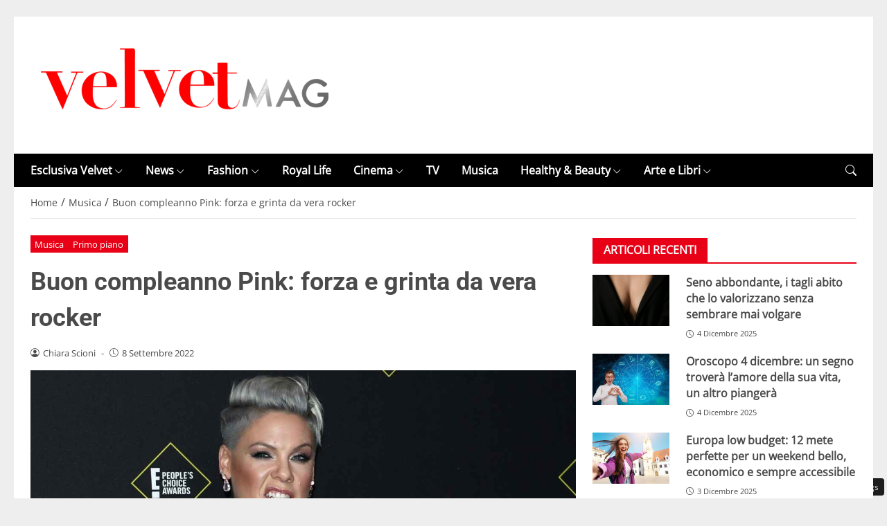

--- FILE ---
content_type: text/html; charset=UTF-8
request_url: https://www.velvetmag.it/2022/09/08/pink-cantante-oggi-canzoni-e-carriera/
body_size: 27877
content:
<!DOCTYPE html> 
<html lang="it-IT"> 
<head>
<meta charset="UTF-8" />
<link rel="preload" href="https://www.velvetmag.it/wp-content/themes/newstoobee/assets/fonts/bootstrap-icons.woff2" as="font" type="font/woff2" crossorigin> 
<link rel="preload" href="https://www.velvetmag.it/wp-content/themes/newstoobee/assets/fonts/roboto/Roboto-Bold.woff2" as="font" type="font/woff2" crossorigin> 
<link rel="preload" href="https://www.velvetmag.it/wp-content/themes/newstoobee/assets/fonts/opensans/OpenSans-Regular.woff2" as="font" type="font/woff2" crossorigin> 
<link rel="preload" fetchpriority="high" as="image" href="https://www.velvetmag.it/wp-content/uploads/2021/12/VelvetMag-logo.png" /> 
<link rel="preload" fetchpriority="high" as="image" href="https://www.velvetmag.it/wp-content/uploads/2022/09/Pink-VelvetMag.jpg" imagesrcset="https://www.velvetmag.it/wp-content/uploads/2022/09/Pink-VelvetMag.jpg 1280w, https://www.velvetmag.it/wp-content/uploads/2022/09/Pink-VelvetMag-390x220.jpg 390w" imagesizes="(max-width: 1280px) 100vw, 1280px" /> 
<link rel="preload" as="image" href="https://www.velvetmag.it/wp-content/uploads/2025/10/VelvetMag-orizzontale.jpg" imagesrcset="https://www.velvetmag.it/wp-content/uploads/2025/10/VelvetMag-orizzontale.jpg 1200w, https://www.velvetmag.it/wp-content/uploads/2025/10/VelvetMag-orizzontale-768x512.jpg 768w, https://www.velvetmag.it/wp-content/uploads/2025/10/VelvetMag-orizzontale-480x320.jpg 480w, https://www.velvetmag.it/wp-content/uploads/2025/10/VelvetMag-orizzontale-640x427.jpg 640w, https://www.velvetmag.it/wp-content/uploads/2025/10/VelvetMag-orizzontale-1024x683.jpg 1024w, https://www.velvetmag.it/wp-content/uploads/2025/10/VelvetMag-orizzontale-826x551.jpg 826w, https://www.velvetmag.it/wp-content/uploads/2025/10/VelvetMag-orizzontale-413x275.jpg 413w, https://www.velvetmag.it/wp-content/uploads/2025/10/VelvetMag-orizzontale-960x640.jpg 960w" imagesizes="(max-width: 1200px) 100vw, 1200px" /> 
<link rel="preload" as="image" href="https://www.velvetmag.it/wp-content/uploads/2025/10/VelvetMag-verticale.jpg" imagesrcset="https://www.velvetmag.it/wp-content/uploads/2025/10/VelvetMag-verticale.jpg 1200w, https://www.velvetmag.it/wp-content/uploads/2025/10/VelvetMag-verticale-768x1024.jpg 768w, https://www.velvetmag.it/wp-content/uploads/2025/10/VelvetMag-verticale-1152x1536.jpg 1152w, https://www.velvetmag.it/wp-content/uploads/2025/10/VelvetMag-verticale-240x320.jpg 240w, https://www.velvetmag.it/wp-content/uploads/2025/10/VelvetMag-verticale-320x427.jpg 320w, https://www.velvetmag.it/wp-content/uploads/2025/10/VelvetMag-verticale-384x512.jpg 384w, https://www.velvetmag.it/wp-content/uploads/2025/10/VelvetMag-verticale-512x683.jpg 512w, https://www.velvetmag.it/wp-content/uploads/2025/10/VelvetMag-verticale-413x551.jpg 413w, https://www.velvetmag.it/wp-content/uploads/2025/10/VelvetMag-verticale-206x275.jpg 206w, https://www.velvetmag.it/wp-content/uploads/2025/10/VelvetMag-verticale-826x1101.jpg 826w, https://www.velvetmag.it/wp-content/uploads/2025/10/VelvetMag-verticale-480x640.jpg 480w" imagesizes="(max-width: 1200px) 100vw, 1200px" /> 
<link rel="preload" as="image" href="https://www.velvetmag.it/wp-content/uploads/2025/10/VelvetMag-quadrata.jpg" imagesrcset="https://www.velvetmag.it/wp-content/uploads/2025/10/VelvetMag-quadrata.jpg 1200w, https://www.velvetmag.it/wp-content/uploads/2025/10/VelvetMag-quadrata-150x150.jpg 150w, https://www.velvetmag.it/wp-content/uploads/2025/10/VelvetMag-quadrata-768x768.jpg 768w, https://www.velvetmag.it/wp-content/uploads/2025/10/VelvetMag-quadrata-320x320.jpg 320w, https://www.velvetmag.it/wp-content/uploads/2025/10/VelvetMag-quadrata-427x427.jpg 427w, https://www.velvetmag.it/wp-content/uploads/2025/10/VelvetMag-quadrata-512x512.jpg 512w, https://www.velvetmag.it/wp-content/uploads/2025/10/VelvetMag-quadrata-683x683.jpg 683w, https://www.velvetmag.it/wp-content/uploads/2025/10/VelvetMag-quadrata-551x551.jpg 551w, https://www.velvetmag.it/wp-content/uploads/2025/10/VelvetMag-quadrata-275x275.jpg 275w, https://www.velvetmag.it/wp-content/uploads/2025/10/VelvetMag-quadrata-1101x1101.jpg 1101w, https://www.velvetmag.it/wp-content/uploads/2025/10/VelvetMag-quadrata-640x640.jpg 640w" imagesizes="(max-width: 1200px) 100vw, 1200px" /> 
<link rel="preload" href="https://www.velvetmag.it/wp-content/themes/newstoobee-child/minified/parent/css/options.min.css" data-media="screen" media="screen" as="style" onload="this.onload=null;this.rel='stylesheet'"> 
<link rel="preload" href="https://www.velvetmag.it/wp-content/themes/newstoobee-child/minified/parent/css/main.min.css" data-media="screen" media="screen" as="style" onload="this.onload=null;this.rel='stylesheet'"> 
<link rel="preload" href="https://www.velvetmag.it/wp-content/themes/newstoobee-child/minified/child/css/main.min.css" data-media="screen" media="screen" as="style" onload="this.onload=null;this.rel='stylesheet'"> 
<link rel="preload" href="https://www.velvetmag.it/wp-content/cache/fvm/min/1767956877-cssf2a2c84fdba35624f8b5e68210312495beaa6befd75d9055186ec4ecb399d.css" as="style" media="all" />
<script data-cfasync="false">if(navigator.userAgent.match(/MSIE|Internet Explorer/i)||navigator.userAgent.match(/Trident\/7\..*?rv:11/i)){var href=document.location.href;if(!href.match(/[?&]iebrowser/)){if(href.indexOf("?")==-1){if(href.indexOf("#")==-1){document.location.href=href+"?iebrowser=1"}else{document.location.href=href.replace("#","?iebrowser=1#")}}else{if(href.indexOf("#")==-1){document.location.href=href+"&iebrowser=1"}else{document.location.href=href.replace("#","&iebrowser=1#")}}}}</script>
<script data-cfasync="false">class FVMLoader{constructor(e){this.triggerEvents=e,this.eventOptions={passive:!0},this.userEventListener=this.triggerListener.bind(this),this.delayedScripts={normal:[],async:[],defer:[]},this.allJQueries=[]}_addUserInteractionListener(e){this.triggerEvents.forEach(t=>window.addEventListener(t,e.userEventListener,e.eventOptions))}_removeUserInteractionListener(e){this.triggerEvents.forEach(t=>window.removeEventListener(t,e.userEventListener,e.eventOptions))}triggerListener(){this._removeUserInteractionListener(this),"loading"===document.readyState?document.addEventListener("DOMContentLoaded",this._loadEverythingNow.bind(this)):this._loadEverythingNow()}async _loadEverythingNow(){this._runAllDelayedCSS(),this._delayEventListeners(),this._delayJQueryReady(this),this._handleDocumentWrite(),this._registerAllDelayedScripts(),await this._loadScriptsFromList(this.delayedScripts.normal),await this._loadScriptsFromList(this.delayedScripts.defer),await this._loadScriptsFromList(this.delayedScripts.async),await this._triggerDOMContentLoaded(),await this._triggerWindowLoad(),window.dispatchEvent(new Event("wpr-allScriptsLoaded"))}_registerAllDelayedScripts(){document.querySelectorAll("script[type=fvmdelay]").forEach(e=>{e.hasAttribute("src")?e.hasAttribute("async")&&!1!==e.async?this.delayedScripts.async.push(e):e.hasAttribute("defer")&&!1!==e.defer||"module"===e.getAttribute("data-type")?this.delayedScripts.defer.push(e):this.delayedScripts.normal.push(e):this.delayedScripts.normal.push(e)})}_runAllDelayedCSS(){document.querySelectorAll("link[rel=fvmdelay]").forEach(e=>{e.setAttribute("rel","stylesheet")})}async _transformScript(e){return await this._requestAnimFrame(),new Promise(t=>{const n=document.createElement("script");let r;[...e.attributes].forEach(e=>{let t=e.nodeName;"type"!==t&&("data-type"===t&&(t="type",r=e.nodeValue),n.setAttribute(t,e.nodeValue))}),e.hasAttribute("src")?(n.addEventListener("load",t),n.addEventListener("error",t)):(n.text=e.text,t()),e.parentNode.replaceChild(n,e)})}async _loadScriptsFromList(e){const t=e.shift();return t?(await this._transformScript(t),this._loadScriptsFromList(e)):Promise.resolve()}_delayEventListeners(){let e={};function t(t,n){!function(t){function n(n){return e[t].eventsToRewrite.indexOf(n)>=0?"wpr-"+n:n}e[t]||(e[t]={originalFunctions:{add:t.addEventListener,remove:t.removeEventListener},eventsToRewrite:[]},t.addEventListener=function(){arguments[0]=n(arguments[0]),e[t].originalFunctions.add.apply(t,arguments)},t.removeEventListener=function(){arguments[0]=n(arguments[0]),e[t].originalFunctions.remove.apply(t,arguments)})}(t),e[t].eventsToRewrite.push(n)}function n(e,t){let n=e[t];Object.defineProperty(e,t,{get:()=>n||function(){},set(r){e["wpr"+t]=n=r}})}t(document,"DOMContentLoaded"),t(window,"DOMContentLoaded"),t(window,"load"),t(window,"pageshow"),t(document,"readystatechange"),n(document,"onreadystatechange"),n(window,"onload"),n(window,"onpageshow")}_delayJQueryReady(e){let t=window.jQuery;Object.defineProperty(window,"jQuery",{get:()=>t,set(n){if(n&&n.fn&&!e.allJQueries.includes(n)){n.fn.ready=n.fn.init.prototype.ready=function(t){e.domReadyFired?t.bind(document)(n):document.addEventListener("DOMContentLoaded2",()=>t.bind(document)(n))};const t=n.fn.on;n.fn.on=n.fn.init.prototype.on=function(){if(this[0]===window){function e(e){return e.split(" ").map(e=>"load"===e||0===e.indexOf("load.")?"wpr-jquery-load":e).join(" ")}"string"==typeof arguments[0]||arguments[0]instanceof String?arguments[0]=e(arguments[0]):"object"==typeof arguments[0]&&Object.keys(arguments[0]).forEach(t=>{delete Object.assign(arguments[0],{[e(t)]:arguments[0][t]})[t]})}return t.apply(this,arguments),this},e.allJQueries.push(n)}t=n}})}async _triggerDOMContentLoaded(){this.domReadyFired=!0,await this._requestAnimFrame(),document.dispatchEvent(new Event("DOMContentLoaded2")),await this._requestAnimFrame(),window.dispatchEvent(new Event("DOMContentLoaded2")),await this._requestAnimFrame(),document.dispatchEvent(new Event("wpr-readystatechange")),await this._requestAnimFrame(),document.wpronreadystatechange&&document.wpronreadystatechange()}async _triggerWindowLoad(){await this._requestAnimFrame(),window.dispatchEvent(new Event("wpr-load")),await this._requestAnimFrame(),window.wpronload&&window.wpronload(),await this._requestAnimFrame(),this.allJQueries.forEach(e=>e(window).trigger("wpr-jquery-load")),window.dispatchEvent(new Event("wpr-pageshow")),await this._requestAnimFrame(),window.wpronpageshow&&window.wpronpageshow()}_handleDocumentWrite(){const e=new Map;document.write=document.writeln=function(t){const n=document.currentScript,r=document.createRange(),i=n.parentElement;let a=e.get(n);void 0===a&&(a=n.nextSibling,e.set(n,a));const s=document.createDocumentFragment();r.setStart(s,0),s.appendChild(r.createContextualFragment(t)),i.insertBefore(s,a)}}async _requestAnimFrame(){return new Promise(e=>requestAnimationFrame(e))}static run(){const e=new FVMLoader(["keydown","mousemove","touchmove","touchstart","touchend","wheel"]);e._addUserInteractionListener(e)}}FVMLoader.run();</script>
<meta name="viewport" content="width=device-width, initial-scale=1.0" />
<link rel="alternate" type="application/rss+xml" title="VelvetMag" href="https://www.velvetmag.it/feed/" />
<link rel="alternate" type="application/atom+xml" title="VelvetMag" href="https://www.velvetmag.it/feed/atom/" />
<meta name='robots' content='index, follow, max-image-preview:large, max-snippet:-1, max-video-preview:-1' /><title>Pink cantante oggi: canzoni e carriera</title>
<meta name="description" content="Padre chitarrista, fin da piccola sognava di diventare una rockstar: il suo destino era già scritto. Oggi, 8 settembre, Pink compie 43 anni." />
<link rel="canonical" href="https://www.velvetmag.it/2022/09/08/pink-cantante-oggi-canzoni-e-carriera/" />
<meta property="og:locale" content="it_IT" />
<meta property="og:type" content="article" />
<meta property="og:title" content="Buon compleanno Pink: forza e grinta da vera rocker" />
<meta property="og:description" content="Padre chitarrista, fin da piccola sognava di diventare una rockstar: il suo destino era già scritto. Oggi, 8 settembre, Pink compie 43 anni." />
<meta property="og:url" content="https://www.velvetmag.it/2022/09/08/pink-cantante-oggi-canzoni-e-carriera/" />
<meta property="og:site_name" content="VelvetMag" />
<meta property="article:publisher" content="https://www.facebook.com/VelvetMagIta" />
<meta property="article:published_time" content="2022-09-08T08:00:39+00:00" />
<meta property="og:image" content="https://www.velvetmag.it/wp-content/uploads/2022/09/Pink-VelvetMag.jpg" />
<meta property="og:image:width" content="1280" />
<meta property="og:image:height" content="720" />
<meta property="og:image:type" content="image/jpeg" />
<meta name="author" content="Chiara Scioni" />
<meta name="twitter:card" content="summary_large_image" />
<meta name="twitter:creator" content="@velvetmagita" />
<meta name="twitter:site" content="@velvetmagita" />
<meta name="twitter:label1" content="Scritto da" />
<meta name="twitter:data1" content="Chiara Scioni" />
<meta name="twitter:label2" content="Tempo di lettura stimato" />
<meta name="twitter:data2" content="4 minuti" />
<script type="application/ld+json" class="yoast-schema-graph">{"@context":"https://schema.org","@graph":[{"@type":"NewsArticle","@id":"https://www.velvetmag.it/2022/09/08/pink-cantante-oggi-canzoni-e-carriera/#article","isPartOf":{"@id":"https://www.velvetmag.it/2022/09/08/pink-cantante-oggi-canzoni-e-carriera/"},"author":{"name":"Chiara Scioni","@id":"https://www.velvetmag.it/#/schema/person/2b9ebb09230078fc5783c18e1fe8b2ea"},"headline":"Buon compleanno Pink: forza e grinta da vera rocker","datePublished":"2022-09-08T08:00:39+00:00","mainEntityOfPage":{"@id":"https://www.velvetmag.it/2022/09/08/pink-cantante-oggi-canzoni-e-carriera/"},"wordCount":560,"publisher":{"@id":"https://www.velvetmag.it/#organization"},"image":{"@id":"https://www.velvetmag.it/2022/09/08/pink-cantante-oggi-canzoni-e-carriera/#primaryimage"},"thumbnailUrl":"https://www.velvetmag.it/wp-content/uploads/2022/09/Pink-VelvetMag.jpg","keywords":["Album"],"articleSection":["Musica","Primo piano"],"inLanguage":"it-IT"},{"@type":"WebPage","@id":"https://www.velvetmag.it/2022/09/08/pink-cantante-oggi-canzoni-e-carriera/","url":"https://www.velvetmag.it/2022/09/08/pink-cantante-oggi-canzoni-e-carriera/","name":"Pink cantante oggi: canzoni e carriera","isPartOf":{"@id":"https://www.velvetmag.it/#website"},"primaryImageOfPage":{"@id":"https://www.velvetmag.it/2022/09/08/pink-cantante-oggi-canzoni-e-carriera/#primaryimage"},"image":{"@id":"https://www.velvetmag.it/2022/09/08/pink-cantante-oggi-canzoni-e-carriera/#primaryimage"},"thumbnailUrl":"https://www.velvetmag.it/wp-content/uploads/2022/09/Pink-VelvetMag.jpg","datePublished":"2022-09-08T08:00:39+00:00","description":"Padre chitarrista, fin da piccola sognava di diventare una rockstar: il suo destino era già scritto. Oggi, 8 settembre, Pink compie 43 anni.","breadcrumb":{"@id":"https://www.velvetmag.it/2022/09/08/pink-cantante-oggi-canzoni-e-carriera/#breadcrumb"},"inLanguage":"it-IT","potentialAction":[{"@type":"ReadAction","target":["https://www.velvetmag.it/2022/09/08/pink-cantante-oggi-canzoni-e-carriera/"]}]},{"@type":"ImageObject","inLanguage":"it-IT","@id":"https://www.velvetmag.it/2022/09/08/pink-cantante-oggi-canzoni-e-carriera/#primaryimage","url":"https://www.velvetmag.it/wp-content/uploads/2022/09/Pink-VelvetMag.jpg","contentUrl":"https://www.velvetmag.it/wp-content/uploads/2022/09/Pink-VelvetMag.jpg","width":1280,"height":720,"caption":"Photo Credits: Ansa"},{"@type":"BreadcrumbList","@id":"https://www.velvetmag.it/2022/09/08/pink-cantante-oggi-canzoni-e-carriera/#breadcrumb","itemListElement":[{"@type":"ListItem","position":1,"name":"Home","item":"https://www.velvetmag.it/"},{"@type":"ListItem","position":2,"name":"Musica","item":"https://www.velvetmag.it/category/musica/"},{"@type":"ListItem","position":3,"name":"Buon compleanno Pink: forza e grinta da vera rocker"}]},{"@type":"WebSite","@id":"https://www.velvetmag.it/#website","url":"https://www.velvetmag.it/","name":"VelvetMag","description":"","publisher":{"@id":"https://www.velvetmag.it/#organization"},"potentialAction":[{"@type":"SearchAction","target":{"@type":"EntryPoint","urlTemplate":"https://www.velvetmag.it/?s={search_term_string}"},"query-input":{"@type":"PropertyValueSpecification","valueRequired":true,"valueName":"search_term_string"}}],"inLanguage":"it-IT"},{"@type":"Organization","@id":"https://www.velvetmag.it/#organization","name":"VelvetMag","url":"https://www.velvetmag.it/","logo":{"@type":"ImageObject","inLanguage":"it-IT","@id":"https://www.velvetmag.it/#/schema/logo/image/","url":"https://www.velvetmag.it/wp-content/uploads/2018/03/logo-velvetmag.png","contentUrl":"https://www.velvetmag.it/wp-content/uploads/2018/03/logo-velvetmag.png","width":482,"height":111,"caption":"VelvetMag"},"image":{"@id":"https://www.velvetmag.it/#/schema/logo/image/"},"sameAs":["https://www.facebook.com/VelvetMagIta","https://x.com/velvetmagita","https://www.instagram.com/velvetmag.it"]},{"@type":"Person","@id":"https://www.velvetmag.it/#/schema/person/2b9ebb09230078fc5783c18e1fe8b2ea","name":"Chiara Scioni","image":{"@type":"ImageObject","inLanguage":"it-IT","@id":"https://www.velvetmag.it/#/schema/person/image/","url":"https://secure.gravatar.com/avatar/39974342fe378328b8d4967e7c90d951e2629d6fefccb435203168c3290d4d86?s=96&d=mm&r=g","contentUrl":"https://secure.gravatar.com/avatar/39974342fe378328b8d4967e7c90d951e2629d6fefccb435203168c3290d4d86?s=96&d=mm&r=g","caption":"Chiara Scioni"},"description":"Intrattenimento &amp; Cronaca rosa Romana, esperta di logistica con la passione per il canto, motivo per cui è un'appassionata di talent show. Dai blog locali che fin da giovanissima frequenta per coltivare la passione della scrittura. Sceglie la facoltà di Lingue e Culture Straniere presso l’Università di RomaTre per approfondire alcuni ambiti multiculturali che l'appassionano del mondo anglosassone e latino. Predilige la cronaca rosa, infatti è una delle curatrici del blog di VelvetMAG dedicato ai VIP www.velvetgossip.it, ma non disdegna moda, Tv e intrattenimento. • Segui Chiara su Instagram • Segui Chiara su Facebook","url":"https://www.velvetmag.it/author/chiara-scioni/"}]}</script>
<script id="head-rendered-js" data-no-optimize="1" data-no-defer="1">document.addEventListener("DOMContentLoaded",() => { document.querySelectorAll('.modal').forEach(function(modal){document.body.appendChild(modal)});window.clearText=function(field){if(field.defaultValue===field.value){field.value=''}else if(field.value===''){field.value=field.defaultValue}}
var selectors={backTop:document.getElementById('back-top')};window.addEventListener('scroll',function(){var scrollY=window.scrollY;var winWidth=window.innerWidth;if(selectors.backTop){if(scrollY>100){selectors.backTop.style.display='block';selectors.backTop.style.opacity='1';selectors.backTop.style.transition='opacity 0.3s'}else{selectors.backTop.style.opacity='0';setTimeout(function(){if(window.scrollY<=100){selectors.backTop.style.display='none'}},300)}}});window.addEventListener('load',function(){var winWidth=window.innerWidth;var winHeight=window.innerHeight;console.log('winWidth-'+winWidth);console.log('winHeight-'+winHeight)});var lazyVideosMinXM=[].slice.call(document.querySelectorAll('video.lazyvideo'));var lazyVideoMinXMObserver=new IntersectionObserver(function(entries,observer){entries.forEach(function(video){if(window.innerWidth>=476){if(video.isIntersecting){for(var source in video.target.children){var videoMinXMSource=video.target.children[source];if(typeof videoMinXMSource.tagName==='string'&&videoMinXMSource.tagName==='SOURCE'){videoMinXMSource.src=videoMinXMSource.dataset.src}}
video.target.load();video.target.classList.remove('lazyvideo_min_xm');lazyVideoMinXMObserver.unobserve(video.target)}}})});lazyVideosMinXM.forEach(function(lazyVideoMinXM){lazyVideoMinXMObserver.observe(lazyVideoMinXM)});var lazyVideosMaxXM=[].slice.call(document.querySelectorAll('video.lazyvideo'));var lazyVideoMaxXMObserver=new IntersectionObserver(function(entries,observer){entries.forEach(function(video){if(window.innerWidth<=475){if(video.isIntersecting){for(var source in video.target.children){var videoMaxXMSource=video.target.children[source];if(typeof videoMaxXMSource.tagName==='string'&&videoMaxXMSource.tagName==='SOURCE'){videoMaxXMSource.src=videoMaxXMSource.dataset.src}}
video.target.load();video.target.classList.remove('lazyvideo_max_xm');lazyVideoMaxXMObserver.unobserve(video.target)}}})});lazyVideosMaxXM.forEach(function(lazyVideoMaxXM){lazyVideoMaxXMObserver.observe(lazyVideoMaxXM)});var lazyIframesAllDevice=[].slice.call(document.querySelectorAll('.iframe_lazyattachment.lazyattachment_alldevice'));lazyIframesAllDevice.forEach(function(myiframe){myiframe.src='#';myiframe.removeAttribute('src');myiframe.style.height='0px'});let lazyIframeAllDeviceObserver=new IntersectionObserver(function(entries,observer){entries.forEach(function(entry){if(cmplz_has_consent('marketing')){if(window.innerWidth>=1025){if(entry.isIntersecting){let lazyIframeAllDevice=entry.target;lazyIframeAllDevice.src=lazyIframeAllDevice.dataset.src;lazyIframeAllDevice.style.height='100%';lazyIframeAllDevice.classList.remove('lazyattachment_alldevice');lazyIframeAllDeviceObserver.unobserve(lazyIframeAllDevice)}}else if(window.innerWidth<=1024){if(entry.isIntersecting){let lazyIframeAllDevice=entry.target;lazyIframeAllDevice.src=lazyIframeAllDevice.dataset.src;lazyIframeAllDevice.style.height='550px';lazyIframeAllDevice.classList.remove('lazyattachment_alldevice');lazyIframeAllDeviceObserver.unobserve(lazyIframeAllDevice)}}}})});lazyIframesAllDevice.forEach(function(lazyIframeAllDevice){lazyIframeAllDeviceObserver.observe(lazyIframeAllDevice)});var lazyMapsNoConsentAllDevice=[].slice.call(document.querySelectorAll('.map_noconsent_lazyattachment.map_noconsent_lazyattachment_alldevice'));let lazyMapNoConsentAllDeviceObserver=new IntersectionObserver(function(entries,observer){entries.forEach(function(entry){if(cmplz_has_consent('marketing')){if(entry.isIntersecting){let lazyMapNoConsentAllDevice=entry.target;lazyMapNoConsentAllDevice.style.display='none';lazyMapNoConsentAllDevice.classList.remove('lazyattachment_alldevice');lazyMapNoConsentAllDeviceObserver.unobserve(lazyMapNoConsentAllDevice)}}})});lazyMapsNoConsentAllDevice.forEach(function(lazyMapNoConsentAllDevice){lazyMapNoConsentAllDeviceObserver.observe(lazyMapNoConsentAllDevice)});var lazyImagesBG=[].slice.call(document.querySelectorAll('.lazyattachment_background.lazyattachment_bg'));let lazyImageBGObserver=new IntersectionObserver(function(entries,observer){entries.forEach(function(entry){if(entry.isIntersecting){let lazyImageBG=entry.target;lazyImageBGDataSrc=lazyImageBG.getAttribute('data-src');lazyImageBG.style.backgroundImage='url('+lazyImageBGDataSrc+')';lazyImageBG.classList.remove('lazyattachment_bg');lazyImageBGObserver.unobserve(lazyImageBG)}})});lazyImagesBG.forEach(function(lazyImageBG){lazyImageBGObserver.observe(lazyImageBG)});var lazyImagesAllDevice=[].slice.call(document.querySelectorAll('.img-fluid.lazyattachment_alldevice'));let lazyImageAllDeviceObserver=new IntersectionObserver(function(entries,observer){entries.forEach(function(entry){if(entry.isIntersecting){let lazyImageAllDevice=entry.target;lazyImageAllDeviceDataSrcSet=lazyImageAllDevice.getAttribute('data-srcset');lazyImageAllDevice.srcset=lazyImageAllDeviceDataSrcSet;lazyImageAllDevice.src=lazyImageAllDevice.dataset.src;lazyImageAllDevice.classList.remove('lazyattachment_alldevice');lazyImageAllDeviceObserver.unobserve(lazyImageAllDevice)}})});lazyImagesAllDevice.forEach(function(lazyImageAllDevice){lazyImageAllDeviceObserver.observe(lazyImageAllDevice)});var lazyImagesMinXS=[].slice.call(document.querySelectorAll('.img-fluid.lazyattachment_min_xs'));let lazyImageMinXSObserver=new IntersectionObserver(function(entries,observer){entries.forEach(function(entry){if(window.innerWidth>=480){if(entry.isIntersecting){let lazyImageMinXS=entry.target;lazyImageMinXSDataSrcSet=lazyImageMinXS.getAttribute('data-srcset');lazyImageMinXS.srcset=lazyImageMinXSDataSrcSet;lazyImageMinXS.src=lazyImageMinXS.dataset.src;lazyImageMinXS.classList.remove('lazyattachment_min_xs');lazyImageMinXSObserver.unobserve(lazyImageMinXS)}}})});lazyImagesMinXS.forEach(function(lazyImageMinXS){lazyImageMinXSObserver.observe(lazyImageMinXS)});var lazyImagesMaxXS=[].slice.call(document.querySelectorAll('.img-fluid.lazyattachment_max_xs'));let lazyImageMaxXSObserver=new IntersectionObserver(function(entries,observer){entries.forEach(function(entry){if(window.innerWidth<=479){if(entry.isIntersecting){let lazyImageMaxXS=entry.target;lazyImageMaxXSDataSrcSet=lazyImageMaxXS.getAttribute('data-srcset');lazyImageMaxXS.srcset=lazyImageMaxXSDataSrcSet;lazyImageMaxXS.src=lazyImageMaxXS.dataset.src;lazyImageMaxXS.classList.remove('lazyattachment_max_xs');lazyImageMaxXSObserver.unobserve(lazyImageMaxXS)}}})});lazyImagesMaxXS.forEach(function(lazyImageMaxXS){lazyImageMaxXSObserver.observe(lazyImageMaxXS)});var lazyImagesMinXM=[].slice.call(document.querySelectorAll('.img-fluid.lazyattachment_min_xm'));let lazyImageMinXMObserver=new IntersectionObserver(function(entries,observer){entries.forEach(function(entry){if(window.innerWidth>=576){if(entry.isIntersecting){let lazyImageMinXM=entry.target;lazyImageMinXMDataSrcSet=lazyImageMinXM.getAttribute('data-srcset');lazyImageMinXM.srcset=lazyImageMinXMDataSrcSet;lazyImageMinXM.src=lazyImageMinXM.dataset.src;lazyImageMinXM.classList.remove('lazyattachment_min_xm');lazyImageMinXMObserver.unobserve(lazyImageMinXM)}}})});lazyImagesMinXM.forEach(function(lazyImageMinXM){lazyImageMinXMObserver.observe(lazyImageMinXM)});var lazyImagesMaxXM=[].slice.call(document.querySelectorAll('.img-fluid.lazyattachment_max_xm'));let lazyImageMaxXMObserver=new IntersectionObserver(function(entries,observer){entries.forEach(function(entry){if(window.innerWidth<=575){if(entry.isIntersecting){let lazyImageMaxXM=entry.target;lazyImageMaxXMDataSrcSet=lazyImageMaxXM.getAttribute('data-srcset');lazyImageMaxXM.srcset=lazyImageMaxXMDataSrcSet;lazyImageMaxXM.src=lazyImageMaxXM.dataset.src;lazyImageMaxXM.classList.remove('lazyattachment_max_xm');lazyImageMaxXMObserver.unobserve(lazyImageMaxXM)}}})});lazyImagesMaxXM.forEach(function(lazyImageMaxXM){lazyImageMaxXMObserver.observe(lazyImageMaxXM)});var lazyImagesMinSM=[].slice.call(document.querySelectorAll('.img-fluid.lazyattachment_min_sm'));let lazyImageMinSMObserver=new IntersectionObserver(function(entries,observer){entries.forEach(function(entry){if(window.innerWidth>=768){if(entry.isIntersecting){let lazyImageMinSM=entry.target;lazyImageMinSMDataSrcSet=lazyImageMinSM.getAttribute('data-srcset');lazyImageMinSM.srcset=lazyImageMinSMDataSrcSet;lazyImageMinSM.src=lazyImageMinSM.dataset.src;lazyImageMinSM.classList.remove('lazyattachment_min_sm');lazyImageMinSMObserver.unobserve(lazyImageMinSM)}}})});lazyImagesMinSM.forEach(function(lazyImageMinSM){lazyImageMinSMObserver.observe(lazyImageMinSM)});var lazyImagesMaxSM=[].slice.call(document.querySelectorAll('.img-fluid.lazyattachment_max_sm'));let lazyImageMaxSMObserver=new IntersectionObserver(function(entries,observer){entries.forEach(function(entry){if(window.innerWidth<=767){if(entry.isIntersecting){let lazyImageMaxSM=entry.target;lazyImageMaxSMDataSrcSet=lazyImageMaxSM.getAttribute('data-srcset');lazyImageMaxSM.srcset=lazyImageMaxSMDataSrcSet;lazyImageMaxSM.src=lazyImageMaxSM.dataset.src;lazyImageMaxSM.classList.remove('lazyattachment_max_sm');lazyImageMaxSMObserver.unobserve(lazyImageMaxSM)}}})});lazyImagesMaxSM.forEach(function(lazyImageMaxSM){lazyImageMaxSMObserver.observe(lazyImageMaxSM)});var lazyImagesMinMD=[].slice.call(document.querySelectorAll('.img-fluid.lazyattachment_min_md'));let lazyImageMinMDObserver=new IntersectionObserver(function(entries,observer){entries.forEach(function(entry){if(window.innerWidth>=1025){if(entry.isIntersecting){let lazyImageMinMD=entry.target;lazyImageMinMDDataSrcSet=lazyImageMinMD.getAttribute('data-srcset');lazyImageMinMD.srcset=lazyImageMinMDDataSrcSet;lazyImageMinMD.src=lazyImageMinMD.dataset.src;lazyImageMinMD.classList.remove('lazyattachment_min_md');lazyImageMinMDObserver.unobserve(lazyImageMinMD)}}})});lazyImagesMinMD.forEach(function(lazyImageMinMD){lazyImageMinMDObserver.observe(lazyImageMinMD)});var lazyImagesMaxMD=[].slice.call(document.querySelectorAll('.img-fluid.lazyattachment_max_md'));let lazyImageMaxMDObserver=new IntersectionObserver(function(entries,observer){entries.forEach(function(entry){if(window.innerWidth<=1024){if(entry.isIntersecting){let lazyImageMaxMD=entry.target;lazyImageMaxMDDataSrcSet=lazyImageMaxMD.getAttribute('data-srcset');lazyImageMaxMD.srcset=lazyImageMaxMDDataSrcSet;lazyImageMaxMD.src=lazyImageMaxMD.dataset.src;lazyImageMaxMD.classList.remove('lazyattachment_max_md');lazyImageMaxMDObserver.unobserve(lazyImageMaxMD)}}})});lazyImagesMaxMD.forEach(function(lazyImageMaxMD){lazyImageMaxMDObserver.observe(lazyImageMaxMD)});var lazyImagesMinLG=[].slice.call(document.querySelectorAll('.img-fluid.lazyattachment_min_lg'));let lazyImageMinLGObserver=new IntersectionObserver(function(entries,observer){entries.forEach(function(entry){if(window.innerWidth>=1280){if(entry.isIntersecting){let lazyImageMinLG=entry.target;lazyImageMinLGDataSrcSet=lazyImageMinLG.getAttribute('data-srcset');lazyImageMinLG.srcset=lazyImageMinLGDataSrcSet;lazyImageMinLG.src=lazyImageMinLG.dataset.src;lazyImageMinLG.classList.remove('lazyattachment_min_lg');lazyImageMinLGObserver.unobserve(lazyImageMinLG)}}})});lazyImagesMinLG.forEach(function(lazyImageMinLG){lazyImageMinLGObserver.observe(lazyImageMinLG)});var lazyImagesMaxLG=[].slice.call(document.querySelectorAll('.img-fluid.lazyattachment_max_lg'));let lazyImageMaxLGObserver=new IntersectionObserver(function(entries,observer){entries.forEach(function(entry){if(window.innerWidth<=1279){if(entry.isIntersecting){let lazyImageMaxLG=entry.target;lazyImageMaxLGDataSrcSet=lazyImageMaxLG.getAttribute('data-srcset');lazyImageMaxLG.srcset=lazyImageMaxLGDataSrcSet;lazyImageMaxLG.src=lazyImageMaxLG.dataset.src;lazyImageMaxLG.classList.remove('lazyattachment_max_lg');lazyImageMaxLGObserver.unobserve(lazyImageMaxLG)}}})});lazyImagesMaxLG.forEach(function(lazyImageMaxLG){lazyImageMaxLGObserver.observe(lazyImageMaxLG)});if(window.innerWidth>=480){var xs=document.createElement('link');xs.rel='stylesheet';xs.href='https://www.velvetmag.it/wp-content/themes/newstoobee/assets/css/breakpoint/xs-min-480.css';xs.media='screen and (min-width: 480px)';xs.type='text/css';document.getElementsByTagName('head')[0].appendChild(xs)}
if(window.innerWidth>=576){var xm=document.createElement('link');xm.rel='stylesheet';xm.href='https://www.velvetmag.it/wp-content/themes/newstoobee/assets/css/breakpoint/xm-min-576.css';xm.media='screen and (min-width: 576px)';xm.type='text/css';document.getElementsByTagName('head')[0].appendChild(xm)}
if(window.innerWidth>=768){var sm=document.createElement('link');sm.rel='stylesheet';sm.href='https://www.velvetmag.it/wp-content/themes/newstoobee/assets/css/breakpoint/sm-min-768.css';sm.media='screen and (min-width: 768px)';sm.type='text/css';document.getElementsByTagName('head')[0].appendChild(sm)}
if(window.innerWidth>=1025){var md=document.createElement('link');md.rel='stylesheet';md.href='https://www.velvetmag.it/wp-content/themes/newstoobee/assets/css/breakpoint/md-min-1025.css';md.media='screen and (min-width: 1025px)';md.type='text/css';document.getElementsByTagName('head')[0].appendChild(md)}
if(window.innerWidth>=1280){var lg=document.createElement('link');lg.rel='stylesheet';lg.href='https://www.velvetmag.it/wp-content/themes/newstoobee/assets/css/breakpoint/lg-min-1280.css';lg.media='screen and (min-width: 1280px)';lg.type='text/css';document.getElementsByTagName('head')[0].appendChild(lg)}
if(window.innerWidth>=1440){var xl=document.createElement('link');xl.rel='stylesheet';xl.href='https://www.velvetmag.it/wp-content/themes/newstoobee/assets/css/breakpoint/xl-min-1440.css';xl.media='screen and (min-width: 1440px)';xl.type='text/css';document.getElementsByTagName('head')[0].appendChild(xl)}
if(window.innerWidth>=1600){var xxl=document.createElement('link');xxl.rel='stylesheet';xxl.href='https://www.velvetmag.it/wp-content/themes/newstoobee/assets/css/breakpoint/xxl-min-1600.css';xxl.media='screen and (min-width: 1600px)';xxl.type='text/css';document.getElementsByTagName('head')[0].appendChild(xxl)}
if(window.innerWidth<=1024){var offcanvas=document.createElement('link');offcanvas.rel='stylesheet';offcanvas.href='https://www.velvetmag.it/wp-content/themes/newstoobee/assets/css/additional/mod.bootstrap-offcanvas.css';offcanvas.media='screen and (max-width: 1024px)';offcanvas.type='text/css';document.getElementsByTagName('head')[0].appendChild(offcanvas)};var bsiconsAdded=!1;window.onscroll=function(){if(window.scrollY>100&&!bsiconsAdded){var bsicons=document.createElement('link');bsicons.rel='stylesheet';bsicons.href='https://www.velvetmag.it/wp-content/themes/newstoobee/assets/css/lib/bootstrap-icons.min.css';bsicons.media='screen';bsicons.type='text/css';document.getElementsByTagName('head')[0].appendChild(bsicons);bsiconsAdded=!0}}});</script>
<style id="_get_critical_css" media="all">:root{--background-body:#eeeeee;--background-container:#ffffff;--background-header:#ffffff;--background-menu:#000000;--color-item-menu:#ffffff;--background-menu-mobile:#ffffff;--color-item-menu-mobile:#e80016;--background-label-section:#e80016;--color-label-section:#ffffff;--background-label-category:#e80016;--color-label-category:#ffffff;--color-titles:#4a4a4a;--color-contents:#4a4a4a;--background-cta:#ffffff;--border-cta:#e6e6e6;--color-cta:#4a4a4a;--background-cta-hover:#e80016;--color-cta-hover:#ffffff;--background-prefooter:#202020;--color-prefooter:#ffffff;--background-footer:#000000;--color-footer:#ffffff}.no_critical{content-visibility:auto;contain-intrinsic-size:1px 1000px}@font-face{font-family:'Roboto-Bold';src:url(https://www.velvetmag.it/wp-content/themes/newstoobee/assets/fonts/roboto/Roboto-Bold.woff2) format('woff2'),url(https://www.velvetmag.it/wp-content/themes/newstoobee/assets/fonts/roboto/Roboto-Bold.woff) format('woff');font-weight:700;font-style:normal;font-display:swap}@font-face{font-family:'OpenSans-Regular';src:url(https://www.velvetmag.it/wp-content/themes/newstoobee/assets/fonts/opensans/OpenSans-Regular.woff2) format('woff2'),url(https://www.velvetmag.it/wp-content/themes/newstoobee/assets/fonts/opensans/OpenSans-Regular.woff) format('woff');font-weight:400;font-style:normal;font-display:swap}@font-face{font-display:block;font-family:bootstrap-icons;src:url(https://www.velvetmag.it/wp-content/themes/newstoobee/assets/fonts/bootstrap-icons.woff2) format('woff2'),url(https://www.velvetmag.it/wp-content/themes/newstoobee/assets/fonts/bootstrap-icons.woff) format('woff')}.bi::before,[class*=" bi-"]::before,[class^=bi-]::before{display:inline-block;font-family:bootstrap-icons!important;font-style:normal;font-weight:400!important;font-variant:normal;text-transform:none;line-height:1;vertical-align:-.125em;-webkit-font-smoothing:antialiased;-moz-osx-font-smoothing:grayscale}.bi-list::before{content:"\f479"}.bi-x::before{content:"\f62a"}.bi-instagram::before{content:"\f437"}.bi-linkedin::before{content:"\f472"}.bi-facebook::before{content:"\f344"}.bi-youtube::before{content:"\F62B"}.bi-twitter-x::before{content:"\F8DB"}.bi-person-circle::before{content:"\f4d7"}.bi-clock::before{content:"\f293"}.bi-search::before{content:"\f52a"}.bi-chevron-down::before{content:"\f282"}.bi-chevron-left::before{content:"\f284"}.bi-chevron-right::before{content:"\f285"}:root{--bs-breakpoint-xxs:0;--bs-breakpoint-xs:480px;--bs-breakpoint-xm:576px;--bs-breakpoint-sm:768px;--bs-breakpoint-md:1025px;--bs-breakpoint-lg:1280px;--bs-breakpoint-xl:1440px;--bs-breakpoint-xxl:1600px}.clearfix::after{display:block;clear:both;content:""}.clear{clear:both;display:block;overflow:hidden;visibility:hidden;width:0;height:0}.img-fluid{max-width:100%;height:auto}.container,.container-fluid,.container-xm,.container-sm,.container-md,.container-lg,.container-xl,.container-xxl{--bs-gutter-x:1.5rem;--bs-gutter-y:0;width:100%;padding-right:calc(var(--bs-gutter-x) * .5);padding-left:calc(var(--bs-gutter-x) * .5);margin-right:auto;margin-left:auto}.container-fluid.no-padding{padding-left:0;padding-right:0}.container-boxed,.container-boxed-xm,.container-boxed-sm,.container-boxed-md,.container-boxed-lg,.container-boxed-xl,.container-boxed-xxl{--bs-gutter-x:1.5rem;--bs-gutter-y:0;width:100%;padding-right:calc(var(--bs-gutter-x) * .5);padding-left:calc(var(--bs-gutter-x) * .5);margin-right:auto;margin-left:auto}.row{--bs-gutter-x:1.5rem;--bs-gutter-y:0;display:flex;flex-wrap:wrap;margin-top:calc(-1 * var(--bs-gutter-y));margin-right:calc(-.5 * var(--bs-gutter-x));margin-left:calc(-.5 * var(--bs-gutter-x))}.row>*{box-sizing:border-box;flex-shrink:0;width:100%;max-width:100%;padding-right:calc(var(--bs-gutter-x) * .5);padding-left:calc(var(--bs-gutter-x) * .5);margin-top:var(--bs-gutter-y)}.col{flex:1 0 0%}.row-cols-auto>*{flex:0 0 auto;width:auto}.row-cols-1>*{flex:0 0 auto;width:100%}.row-cols-2>*{flex:0 0 auto;width:50%}.row-cols-3>*{flex:0 0 auto;width:33.3333333333%}.row-cols-4>*{flex:0 0 auto;width:25%}.row-cols-5>*{flex:0 0 auto;width:20%}.row-cols-6>*{flex:0 0 auto;width:16.6666666667%}.col-auto{flex:0 0 auto;width:auto}.col-1{flex:0 0 8.33333333%;width:8.33333333%;max-width:8.33333333%}.col-2{flex:0 0 16.66666667%;width:16.66666667%;max-width:16.66666667%}.col-3{flex:0 0 25%;width:25%;max-width:25%}.col-4{flex:0 0 33.33333333%;width:33.33333333%;max-width:33.33333333%}.col-5{flex:0 0 41.66666667%;width:41.66666667%;max-width:41.66666667%}.col-6{flex:0 0 50%;width:50%;max-width:50%}.col-7{flex:0 0 58.33333333%;width:58.33333333%;width:58.33333333%}.col-8{flex:0 0 66.66666667%;width:66.66666667%;width:66.66666667%}.col-9{flex:0 0 75%;width:75%;width:75%}.col-10{flex:0 0 83.33333333%;width:83.33333333%;max-width:83.33333333%}.col-11{flex:0 0 91.66666667%;width:91.66666667%;max-width:91.66666667%}.col-12{flex:0 0 100%;width:100%;max-width:100%}.offset-1{margin-left:8.33333333%}.offset-2{margin-left:16.66666667%}.offset-3{margin-left:25%}.offset-4{margin-left:33.33333333%}.offset-5{margin-left:41.66666667%}.offset-6{margin-left:50%}.offset-7{margin-left:58.33333333%}.offset-8{margin-left:66.66666667%}.offset-9{margin-left:75%}.offset-10{margin-left:83.33333333%}.offset-11{margin-left:91.66666667%}.g-0,.gx-0{--bs-gutter-x:0}.g-0,.gy-0{--bs-gutter-y:0}.g-1,.gx-1{--bs-gutter-x:0.25rem}.g-1,.gy-1{--bs-gutter-y:0.25rem}.g-2,.gx-2{--bs-gutter-x:0.5rem}.g-2,.gy-2{--bs-gutter-y:0.5rem}.g-3,.gx-3{--bs-gutter-x:1rem}.g-3,.gy-3{--bs-gutter-y:1rem}.g-4,.gx-4{--bs-gutter-x:1.5rem}.g-4,.gy-4{--bs-gutter-y:1.5rem}.g-5,.gx-5{--bs-gutter-x:3rem}.g-5,.gy-5{--bs-gutter-y:3rem}@media (min-width:1025px){.offcanvas{display:none!important}}@media (max-width:1024px){.offcanvas{visibility:hidden;opacity:0;height:0;width:0}.offcanvas.show{height:auto;opacity:1}}/var/www/velvetmag.it/wp-content/themes/newstoobee@media (min-width:480px){.col-xs{flex:1 0 0%}.col-xs-auto{flex:0 0 auto;width:auto}.col-xs-1{flex:0 0 8.33333333%!important;width:8.33333333%!important;max-width:8.33333333%!important}.col-xs-2{flex:0 0 16.66666667%!important;width:16.66666667%!important;max-width:16.66666667%!important}.col-xs-3{flex:0 0 25%;width:25%;max-width:25%}.col-xs-4{flex:0 0 33.33333333%!important;width:33.33333333%!important;max-width:33.33333333%!important}.col-xs-5{flex:0 0 41.66666667%!important;width:41.66666667%!important;max-width:41.66666667%!important}.col-xs-6{flex:0 0 50%!important;width:50%!important;max-width:50%!important}.col-xs-7{flex:0 0 58.33333333%!important;width:58.33333333%!important;width:58.33333333%!important}.col-xs-8{flex:0 0 66.66666667%!important;width:66.66666667%!important;width:66.66666667%!important}.col-xs-9{flex:0 0 75%!important;width:75%!important;width:75%!important}.col-xs-10{flex:0 0 83.33333333%!important;width:83.33333333%!important;max-width:83.33333333%!important}.col-xs-11{flex:0 0 91.66666667%!important;width:91.66666667%!important;max-width:91.66666667%!important}.col-xs-12{flex:0 0 100%!important;width:100%!important;max-width:100%!important}.offset-xs-0{margin-left:0}.offset-xs-1{margin-left:8.33333333%}.offset-xs-2{margin-left:16.66666667%}.offset-xs-3{margin-left:25%}.offset-xs-4{margin-left:33.33333333%}.offset-xs-5{margin-left:41.66666667%}.offset-xs-6{margin-left:50%}.offset-xs-7{margin-left:58.33333333%}.offset-xs-8{margin-left:66.66666667%}.offset-xs-9{margin-left:75%}.offset-xs-10{margin-left:83.33333333%}.offset-xs-11{margin-left:91.66666667%}}@media (min-width:576px){.container,.container-xm{max-width:540px}}@media (min-width:576px){.container-boxed,.container-boxed-xm,.container-boxed-sm,.container-boxed-md,.container-boxed-lg,.container-boxed-xl,.container-boxed-xxl{max-width:540px}}@media (min-width:576px){.col-xm{flex:1 0 0%}.col-xm-auto{flex:0 0 auto;width:auto}.col-xm-1{flex:0 0 8.33333333%!important;width:8.33333333%!important;max-width:8.33333333%!important}.col-xm-2{flex:0 0 16.66666667%!important;width:16.66666667%!important;max-width:16.66666667%!important}.col-xm-3{flex:0 0 25%;width:25%;max-width:25%}.col-xm-4{flex:0 0 33.33333333%!important;width:33.33333333%!important;max-width:33.33333333%!important}.col-xm-5{flex:0 0 41.66666667%!important;width:41.66666667%!important;max-width:41.66666667%!important}.col-xm-6{flex:0 0 50%!important;width:50%!important;max-width:50%!important}.col-xm-7{flex:0 0 58.33333333%!important;width:58.33333333%!important;width:58.33333333%!important}.col-xm-8{flex:0 0 66.66666667%!important;width:66.66666667%!important;width:66.66666667%!important}.col-xm-9{flex:0 0 75%!important;width:75%!important;width:75%!important}.col-xm-10{flex:0 0 83.33333333%!important;width:83.33333333%!important;max-width:83.33333333%!important}.col-xm-11{flex:0 0 91.66666667%!important;width:91.66666667%!important;max-width:91.66666667%!important}.col-xm-12{flex:0 0 100%!important;width:100%!important;max-width:100%!important}.offset-xm-0{margin-left:0}.offset-xm-1{margin-left:8.33333333%}.offset-xm-2{margin-left:16.66666667%}.offset-xm-3{margin-left:25%}.offset-xm-4{margin-left:33.33333333%}.offset-xm-5{margin-left:41.66666667%}.offset-xm-6{margin-left:50%}.offset-xm-7{margin-left:58.33333333%}.offset-xm-8{margin-left:66.66666667%}.offset-xm-9{margin-left:75%}.offset-xm-10{margin-left:83.33333333%}.offset-xm-11{margin-left:91.66666667%}}@media (min-width:768px){.container,.container-xm,.container-sm{max-width:750px}}@media (min-width:768px){.container-boxed,.container-boxed-sm,.container-boxed-md,.container-boxed-lg,.container-boxed-xl,.container-boxed-xxl{max-width:750px}}@media (min-width:768px){.col-sm{flex:1 0 0%}.col-sm-auto{flex:0 0 auto;width:auto}.col-sm-1{flex:0 0 8.33333333%!important;width:8.33333333%!important;max-width:8.33333333%!important}.col-sm-2{flex:0 0 16.66666667%!important;width:16.66666667%!important;max-width:16.66666667%!important}.col-sm-3{flex:0 0 25%;width:25%;max-width:25%}.col-sm-4{flex:0 0 33.33333333%!important;width:33.33333333%!important;max-width:33.33333333%!important}.col-sm-5{flex:0 0 41.66666667%!important;width:41.66666667%!important;max-width:41.66666667%!important}.col-sm-6{flex:0 0 50%!important;width:50%!important;max-width:50%!important}.col-sm-7{flex:0 0 58.33333333%!important;width:58.33333333%!important;width:58.33333333%!important}.col-sm-8{flex:0 0 66.66666667%!important;width:66.66666667%!important;width:66.66666667%!important}.col-sm-9{flex:0 0 75%!important;width:75%!important;width:75%!important}.col-sm-10{flex:0 0 83.33333333%!important;width:83.33333333%!important;max-width:83.33333333%!important}.col-sm-11{flex:0 0 91.66666667%!important;width:91.66666667%!important;max-width:91.66666667%!important}.col-sm-12{flex:0 0 100%!important;width:100%!important;max-width:100%!important}.offset-sm-0{margin-left:0}.offset-sm-1{margin-left:8.33333333%}.offset-sm-2{margin-left:16.66666667%}.offset-sm-3{margin-left:25%}.offset-sm-4{margin-left:33.33333333%}.offset-sm-5{margin-left:41.66666667%}.offset-sm-6{margin-left:50%}.offset-sm-7{margin-left:58.33333333%}.offset-sm-8{margin-left:66.66666667%}.offset-sm-9{margin-left:75%}.offset-sm-10{margin-left:83.33333333%}.offset-sm-11{margin-left:91.66666667%}}@media (min-width:1025px){.container,.container-xm,.container-sm,.container-md{max-width:1000px}}@media (min-width:1025px){.container-boxed,.container-boxed-md,.container-boxed-lg,.container-boxed-xl,.container-boxed-xxl{max-width:1000px}}@media (min-width:1025px){.col-md{flex:1 0 0%}.col-md-auto{flex:0 0 auto;width:auto}.col-md-1{flex:0 0 8.33333333%!important;width:8.33333333%!important;max-width:8.33333333%!important}.col-md-2{flex:0 0 16.66666667%!important;width:16.66666667%!important;max-width:16.66666667%!important}.col-md-3{flex:0 0 25%;width:25%;max-width:25%}.col-md-4{flex:0 0 33.33333333%!important;width:33.33333333%!important;max-width:33.33333333%!important}.col-md-5{flex:0 0 41.66666667%!important;width:41.66666667%!important;max-width:41.66666667%!important}.col-md-6{flex:0 0 50%!important;width:50%!important;max-width:50%!important}.col-md-7{flex:0 0 58.33333333%!important;width:58.33333333%!important;width:58.33333333%!important}.col-md-8{flex:0 0 66.66666667%!important;width:66.66666667%!important;width:66.66666667%!important}.col-md-9{flex:0 0 75%!important;width:75%!important;width:75%!important}.col-md-10{flex:0 0 83.33333333%!important;width:83.33333333%!important;max-width:83.33333333%!important}.col-md-11{flex:0 0 91.66666667%!important;width:91.66666667%!important;max-width:91.66666667%!important}.col-md-12{flex:0 0 100%!important;width:100%!important;max-width:100%!important}.offset-md-0{margin-left:0}.offset-md-1{margin-left:8.33333333%}.offset-md-2{margin-left:16.66666667%}.offset-md-3{margin-left:25%}.offset-md-4{margin-left:33.33333333%}.offset-md-5{margin-left:41.66666667%}.offset-md-6{margin-left:50%}.offset-md-7{margin-left:58.33333333%}.offset-md-8{margin-left:66.66666667%}.offset-md-9{margin-left:75%}.offset-md-10{margin-left:83.33333333%}.offset-md-11{margin-left:91.66666667%}}@media (min-width:1280px){.container,.container-xm,.container-sm,.container-md,.container-lg{max-width:1250px}}@media (min-width:1280px){.container-boxed,.container-boxed-lg,.container-boxed-xl,.container-boxed-xxl{max-width:1250px}}@media (min-width:1280px){.col-lg{flex:1 0 0%}.col-lg-auto{flex:0 0 auto;width:auto}.col-lg-1{flex:0 0 8.33333333%!important;width:8.33333333%!important;max-width:8.33333333%!important}.col-lg-2{flex:0 0 16.66666667%!important;width:16.66666667%!important;max-width:16.66666667%!important}.col-lg-3{flex:0 0 25%;width:25%;max-width:25%}.col-lg-4{flex:0 0 33.33333333%!important;width:33.33333333%!important;max-width:33.33333333%!important}.col-lg-5{flex:0 0 41.66666667%!important;width:41.66666667%!important;max-width:41.66666667%!important}.col-lg-6{flex:0 0 50%!important;width:50%!important;max-width:50%!important}.col-lg-7{flex:0 0 58.33333333%!important;width:58.33333333%!important;width:58.33333333%!important}.col-lg-8{flex:0 0 66.66666667%!important;width:66.66666667%!important;width:66.66666667%!important}.col-lg-9{flex:0 0 75%!important;width:75%!important;width:75%!important}.col-lg-10{flex:0 0 83.33333333%!important;width:83.33333333%!important;max-width:83.33333333%!important}.col-lg-11{flex:0 0 91.66666667%!important;width:91.66666667%!important;max-width:91.66666667%!important}.col-lg-12{flex:0 0 100%!important;width:100%!important;max-width:100%!important}.offset-lg-0{margin-left:0}.offset-lg-1{margin-left:8.33333333%}.offset-lg-2{margin-left:16.66666667%}.offset-lg-3{margin-left:25%}.offset-lg-4{margin-left:33.33333333%}.offset-lg-5{margin-left:41.66666667%}.offset-lg-6{margin-left:50%}.offset-lg-7{margin-left:58.33333333%}.offset-lg-8{margin-left:66.66666667%}.offset-lg-9{margin-left:75%}.offset-lg-10{margin-left:83.33333333%}.offset-lg-11{margin-left:91.66666667%}}@media (min-width:1440px){.container,.container-xm,.container-sm,.container-md,.container-lg,.container-xl{max-width:1410px}}@media (min-width:1440px){.container-boxed,.container-boxed-xl,.container-boxed-xxl{max-width:1410px}}@media (min-width:1440px){.col-xl{flex:1 0 0%}.col-xl-auto{flex:0 0 auto;width:auto}.col-xl-1{flex:0 0 8.33333333%!important;width:8.33333333%!important;max-width:8.33333333%!important}.col-xl-2{flex:0 0 16.66666667%!important;width:16.66666667%!important;max-width:16.66666667%!important}.col-xl-3{flex:0 0 25%;width:25%;max-width:25%}.col-xl-4{flex:0 0 33.33333333%!important;width:33.33333333%!important;max-width:33.33333333%!important}.col-xl-5{flex:0 0 41.66666667%!important;width:41.66666667%!important;max-width:41.66666667%!important}.col-xl-6{flex:0 0 50%!important;width:50%!important;max-width:50%!important}.col-xl-7{flex:0 0 58.33333333%!important;width:58.33333333%!important;width:58.33333333%!important}.col-xl-8{flex:0 0 66.66666667%!important;width:66.66666667%!important;width:66.66666667%!important}.col-xl-9{flex:0 0 75%!important;width:75%!important;width:75%!important}.col-xl-10{flex:0 0 83.33333333%!important;width:83.33333333%!important;max-width:83.33333333%!important}.col-xl-11{flex:0 0 91.66666667%!important;width:91.66666667%!important;max-width:91.66666667%!important}.col-xl-12{flex:0 0 100%!important;width:100%!important;max-width:100%!important}.offset-xl-0{margin-left:0}.offset-xl-1{margin-left:8.33333333%}.offset-xl-2{margin-left:16.66666667%}.offset-xl-3{margin-left:25%}.offset-xl-4{margin-left:33.33333333%}.offset-xl-5{margin-left:41.66666667%}.offset-xl-6{margin-left:50%}.offset-xl-7{margin-left:58.33333333%}.offset-xl-8{margin-left:66.66666667%}.offset-xl-9{margin-left:75%}.offset-xl-10{margin-left:83.33333333%}.offset-xl-11{margin-left:91.66666667%}}@media (min-width:1600px){.container,.container-xm,.container-sm,.container-md,.container-lg,.container-xl,.container-xxl{max-width:1570px}}@media (min-width:1600px){.container-boxed,.container-boxed-xxl{max-width:1570px}}@media (min-width:1600px){.col-xxl{flex:1 0 0%}.col-xxl-auto{flex:0 0 auto;width:auto}.col-xxl-1{flex:0 0 8.33333333%!important;width:8.33333333%!important;max-width:8.33333333%!important}.col-xxl-2{flex:0 0 16.66666667%!important;width:16.66666667%!important;max-width:16.66666667%!important}.col-xxl-3{flex:0 0 25%;width:25%;max-width:25%}.col-xxl-4{flex:0 0 33.33333333%!important;width:33.33333333%!important;max-width:33.33333333%!important}.col-xxl-5{flex:0 0 41.66666667%!important;width:41.66666667%!important;max-width:41.66666667%!important}.col-xxl-6{flex:0 0 50%!important;width:50%!important;max-width:50%!important}.col-xxl-7{flex:0 0 58.33333333%!important;width:58.33333333%!important;width:58.33333333%!important}.col-xxl-8{flex:0 0 66.66666667%!important;width:66.66666667%!important;width:66.66666667%!important}.col-xxl-9{flex:0 0 75%!important;width:75%!important;width:75%!important}.col-xxl-10{flex:0 0 83.33333333%!important;width:83.33333333%!important;max-width:83.33333333%!important}.col-xxl-11{flex:0 0 91.66666667%!important;width:91.66666667%!important;max-width:91.66666667%!important}.col-xxl-12{flex:0 0 100%!important;width:100%!important;max-width:100%!important}.offset-xxl-0{margin-left:0}.offset-xxl-1{margin-left:8.33333333%}.offset-xxl-2{margin-left:16.66666667%}.offset-xxl-3{margin-left:25%}.offset-xxl-4{margin-left:33.33333333%}.offset-xxl-5{margin-left:41.66666667%}.offset-xxl-6{margin-left:50%}.offset-xxl-7{margin-left:58.33333333%}.offset-xxl-8{margin-left:66.66666667%}.offset-xxl-9{margin-left:75%}.offset-xxl-10{margin-left:83.33333333%}.offset-xxl-11{margin-left:91.66666667%}}/var/www/velvetmag.it/wp-content/themes/newstoobee:root{--primario:#e80016;--approfondimenti-bg:#43bbbc;--grigio:#e6e6e6;--grigio-scuro:#404040;--perla:#f2f2f2;--nero4a:#4a4a4a;--nero555:#555555;--nero444:#444444;--nero333:#333333;--nero111:#111111;--nero:#000000;--bianco:#ffffff}html{overflow-y:scroll;overflow-y:overlay;scroll-behavior:auto!important}html{box-sizing:border-box;overflow-x:hidden;-webkit-text-size-adjust:100%;-ms-text-size-adjust:100%}::-webkit-scrollbar{width:5px}::-webkit-scrollbar-track{background-color:#fff0;-webkit-box-shadow:inset 0 0 4px rgb(0 0 0 / .1)}::-webkit-scrollbar-thumb{background:var(--background-label-category);border-radius:5px;-webkit-box-shadow:inset 0 0 4px rgb(0 0 0 / .5)}body{margin:0;width:100%;max-width:100%;text-rendering:optimizeLegibility;-webkit-font-smoothing:antialiased;-moz-osx-font-smoothing:grayscale;position:relative;padding:0!important;background-color:var(--background-body);color:var(--color-contents);font-size:1rem;line-height:1.462;font-family:'OpenSans-Regular'!important}@media (max-width:1024px){body{overflow-x:hidden}.main-holder{overflow:hidden}}.container{background:var(--background-container)}@media (min-width:576px){.main-holder{max-width:540px}}@media (min-width:768px){.main-holder{max-width:750px}}@media (max-width:1024px){.main-holder{padding-top:0!important}}@media (min-width:1025px){.main-holder{max-width:1000px}.main-holder{padding-top:1.5rem!important}}@media (min-width:1280px){.container{max-width:1240px!important;padding-left:1.5rem!important;padding-right:1.5rem!important}.main-holder{max-width:1240px!important}}.main-holder{z-index:1;position:relative;padding-bottom:2rem!important;margin-left:auto!important;margin-right:auto!important}a{color:var(--color-contents)!important}#wpadminbar a{color:#f0f0f1!important}p{margin:0 0 1rem}[id*="attachment_"],.wp-caption{max-width:100%}[id*="caption-attachment-"],.wp-caption-text,.excerpt_image{font-size:.8rem;margin-top:.5rem!important}img{max-width:100%;height:auto;object-fit:cover}.heading_titles{color:var(--color-titles)}.heading_1{font-family:'Roboto-Bold'!important;font-size:clamp(1.25rem, 0.6607rem + 1.9643vw, 2.625rem)}.stickup-wrapper>.container{background-color:var(--background-header)!important}.nav__primary .sf-menu>.menu-item>.sub-menu,.stickup-navigation>.container{background-color:var(--background-menu)!important}.stickup-navigation>.container{box-shadow:0 5px 5px color-mix(in srgb,var(--color-item-menu) 10%,transparent)}.nav__primary .sf-menu>.menu-item>.sub-menu{border:1px solid var(--color-item-menu)}.header-item-hamburger #btnRespNav,.nav__primary #topnav li a,.nav__primary .sf-menu>.menu-item>.sub-menu .menu-item>a,.header-item-search>a.dropdown-toggle,.header-item-search .social_header_loop .social_item a{color:var(--color-item-menu)!important}.nav__primary .sf-menu>.menu-item>.sub-menu .menu-item>a:hover,.nav__primary .sf-menu>.menu-item>.sub-menu .current-menu-item>a{background-color:color-mix(in srgb,var(--color-item-menu) 20%,transparent)}.offcanvas .offcanvas-header{background-color:var(--background-header)!important}.offcanvas.offcanvas_menu{background-color:var(--background-menu-mobile)!important}.nav__hamburger ul li a,.offcanvas .btn-close{color:var(--color-item-menu-mobile)!important}.af_title,.af_title_sidebar{border-bottom:2px solid var(--background-label-section)}.af_title_sidebar .heading-line,.af_title .heading-line{background-color:var(--background-label-section);color:var(--color-label-section)!important}.af_title_sidebar__heading .heading-line{color:var(--color-label-section)!important}.breadcrumb>li.active,.breadcrumb>li a{color:var(--color-contents)!important}.post_categories a{background-color:var(--background-label-category)!important;color:var(--color-label-category)!important}.home_widget article a.home_post_readmore_h,body.single .related-posts .related-posts-list .related_post_item a.related_post_readmore_h,body.archive #category_loop .category_post_item a.category_post_readmore_h{background-color:var(--background-cta)!important;border:1px solid var(--border-cta)!important;color:var(--color-cta)!important}.home_widget article a.home_post_readmore_h:hover,body.single .related-posts .related-posts-list .related_post_item a.related_post_readmore_h:hover,body.archive #category_loop .category_post_item a.category_post_readmore_h:hover{background-color:var(--background-cta-hover)!important;border:1px solid var(--background-cta-hover)!important;color:var(--color-cta-hover)!important}#home_carousel_snapjs_widget_wrap .carousel_snapjs_wrapper::-webkit-scrollbar-thumb{background:var(--background-label-category)}.widget_cta_h{background-color:var(--background-label-section);color:var(--color-label-section)!important}footer #footer-columns .container{background-color:var(--background-prefooter)}.nav__footer #footernav li a{color:var(--color-footer)!important}footer #footer-copyright .container{background-color:var(--background-footer)}.footer-copyright-wrap{color:var(--color-footer)!important}#back-top a span:before{background:var(--background-label-category)!important;color:var(--color-label-category)!important}/var/www/velvetmag.it/wp-content/themes/newstoobee@media (min-width:1025px){.col_content.col-md-8{width:66.66666667%!important;flex:0 0 66.66666667%!important;max-width:66.66666667%!important}.col_sidebar.col-md-4{width:33.33333%!important;flex:0 0 33.33333%!important;max-width:33.33333%!important}}.col_sidebar{position:relative}.col_sidebar>*{contain:layout}@media (max-width:1024px){.col_content{margin-bottom:3rem}}#sticky-side{position:sticky;-webkit-position:sticky;top:2rem}.cmplz-noscroll{overflow-y:hidden!important}.cmplz-soft-cookiewall{backdrop-filter:blur(10px)}.modal-backdrop{--bs-backdrop-zindex:1050;--bs-backdrop-bg:#000;--bs-backdrop-opacity:0.5;position:fixed;top:0;left:0;z-index:var(--bs-backdrop-zindex);width:100vw;height:100vh;background-color:var(--bs-backdrop-bg)}.modal-backdrop.fade{opacity:0}.modal-backdrop.show{opacity:var(--bs-backdrop-opacity)}body.home section#content_main{padding:1rem 0}body:not(.home) section#content_main{padding:0 0 3rem}p img.alignright,p img.alignleft{margin-top:0}img.alignleft,div.alignleft,figure.alignleft,img.wp-post-image.attachment-thumb{float:left;margin:1em 1em 2em 0}img.alignleft{clear:left}.alignleft{float:left;margin:5px 20px 20px 0}.alignleft{display:inline;float:left;margin-right:1.5em}hr{margin:1rem 0;color:inherit;border:0;opacity:1!important;box-sizing:content-box!important;background-color:#ccc!important;clear:both!important;height:1px!important}.slick-slider .slick-slide:hover,.slick-slider .slick-slide:focus,.slick-slider .slick-slide:focus-visible{outline:0!important}.slick-slider .slick-slide a:hover,.slick-slider .slick-slide a:focus,.slick-slider .slick-slide a:focus-visible{outline:0!important}.slick-dots>li:only-child{display:none}.dropdown-toggle::after{display:none!important}.header-item-hamburger{margin-right:1rem;width:3rem;max-width:3rem}.header-item-hamburger #btnRespNav,.offcanvas .btn-close{background-color:transparent!important;border:none!important;padding:0!important;font-size:2.5rem!important;display:block!important}@media (min-width:576px){.offcanvas.show.offcanvas_menu{width:375px!important}}@media (max-width:575px){.offcanvas.show.offcanvas_menu{width:100%!important}}@media (min-width:1025px){.offcanvas.offcanvas_menu .offcanvas-header{padding-top:2rem!important}}@media (max-width:1024px){.offcanvas.offcanvas_menu .offcanvas-header{padding-top:0.6rem!important}.header-item-hamburger .offcanvas .logo img{width:auto;max-height:40px!important}}.offcanvas.offcanvas_menu .offcanvas-header{padding-left:2rem!important;padding-right:2rem!important}.offcanvas.offcanvas_menu .offcanvas-header .logo img{width:150px}.offcanvas-body{padding-left:2rem!important;padding-right:2rem!important}.nav__hamburger ul{margin:0;padding:0;list-style:none}.nav__hamburger ul li,.nav__hamburger ul li a{display:block;width:100%}.nav__hamburger ul li a{text-decoration:none!important;padding:.5rem 0}.socials_hamburger .socials_loop{display:-webkit-flex;display:flex;-webkit-flex-direction:row;flex-direction:row;-webkit-flex-wrap:nowrap;flex-wrap:nowrap;-webkit-align-items:center;align-items:center;-webkit-justify-content:flex-start;justify-content:flex-start}.socials_hamburger .socials_loop .hamburger_social_item:not(:last-child){margin-right:1rem}.socials_hamburger .socials_loop .hamburger_social_item a{font-size:1.5rem;text-decoration:none!important}.hamburger_social_connected{margin-bottom:0.8rem!important}.section_nopadding{margin-left:-.75rem;margin-right:-.75rem;width:calc(100% + 1.5rem)!important;padding-left:.75rem;padding-right:.75rem}.header{z-index:99;position:relative;padding:0;transition:all 500ms ease;-moz-transition:all 500ms ease;-webkit-transition:all 500ms ease;-ms-transition:all 500ms ease;-o-transition:all 500ms ease}.header .stickup_menu_holder{z-index:99}@media (min-width:1025px){.stickup-wrapper .header-item-wrapper{padding-top:1.5rem;padding-bottom:1.5rem}}@media (max-width:1024px){.stickup-wrapper .header-item-wrapper{padding:.6rem 0!important}}.header-item-wrapper{position:relative;display:-webkit-flex;display:flex;-webkit-flex-direction:row;flex-direction:row;-webkit-flex-wrap:nowrap;flex-wrap:nowrap;-webkit-justify-content:flex-start;justify-content:flex-start;-webkit-align-items:center;align-items:center}.search-form__h{width:100%!important;transform:translate(0,0)!important;right:0!important;left:0!important;top:100%!important}@media (min-width:1025px){.header-item-hamburger{display:none}}@media (max-width:1024px){.header-item-nav{display:none}.dropdown-menu.show.search-form__h{width:100%!important;margin:0!important;border:none!important;border-radius:0!important;-webkit-box-shadow:0 6px 12px rgb(0 0 0 / .175)!important;box-shadow:0 6px 12px rgb(0 0 0 / .175)!important;padding:5px!important}}.header-item-search{margin-left:auto!important;width:2rem;max-width:2rem;display:-webkit-flex;display:flex;-webkit-justify-content:flex-end;justify-content:flex-end}.social_header_loop{display:-webkit-flex;display:flex;-webkit-justify-content:flex-end;justify-content:flex-end;margin-right:.5rem}.social_header_loop .social_item:not(:first-child){margin-left:.5rem}.search-form__h{min-width:330px;box-shadow:0 6px 12px rgb(0 0 0 / .175);padding:10px;background-color:var(--bianco)!important}.search-form__h form{display:-webkit-flex;display:flex;-webkit-flex-direction:row;flex-direction:row;-webkit-flex-wrap:nowrap;flex-wrap:nowrap;-webkit-justify-content:space-between;justify-content:space-between;-webkit-align-content:center;align-content:center;-webkit-align-items:stretch;align-items:stretch}.search-form__h form .search-form_item{-webkit-order:0;order:0;-webkit-flex:1 1 auto;flex:1 1 auto;-webkit-align-self:auto;align-self:auto}.search-form__h form input.search-form_it{width:100%;border:none;border-bottom:1px solid var(--nero)}.search-form__h form button.search-form_is{width:36px;height:36px;background-color:var(--nero);color:var(--bianco);border:none}.header-item-social__list{display:-webkit-flex;display:flex;-webkit-flex-direction:row;flex-direction:row;-webkit-flex-wrap:nowrap;flex-wrap:nowrap;-webkit-justify-content:flex-start;justify-content:flex-start;-webkit-align-content:center;align-content:center;-webkit-align-items:center;align-items:center}.header-item-social__list .header-social-item:not(:last-child){margin-right:10px}.nav__primary #topnav{display:-webkit-flex;display:flex;-webkit-flex-direction:row;flex-direction:row;-webkit-flex-wrap:nowrap;flex-wrap:nowrap;-webkit-justify-content:flex-start;justify-content:flex-start;-webkit-align-content:center;align-content:center;-webkit-align-items:center;align-items:center;margin:0;margin-left:-1rem!important;padding:0;list-style:none}.nav__primary #topnav>li>a{padding:1rem 1rem;text-decoration:none;font-size:1rem!important;font-weight:bold!important;display:block!important;transition:all 500ms ease;-moz-transition:all 500ms ease;-webkit-transition:all 500ms ease;-ms-transition:all 500ms ease;-o-transition:all 500ms ease}.nav__primary #topnav>li>a:hover,.nav__primary #topnav>li.current-menu-ancestor>a,.nav__primary #topnav>li.current-menu-item>a{transition:all 500ms ease;-moz-transition:all 500ms ease;-webkit-transition:all 500ms ease;-ms-transition:all 500ms ease;-o-transition:all 500ms ease}.nav__primary #topnav li a i{font-size:.8rem;margin-left:.2rem}.nav__primary>.sf-menu,.nav__primary .sf-menu *{padding:0;margin:0;list-style:none}.nav__primary>.sf-menu{line-height:1;position:relative}.nav__primary>.sf-menu ul{position:absolute;top:-999em;width:10em}.nav__primary>.sf-menu ul{visibility:hidden;opacity:0;transform:translateY(-2em)}.nav__primary>.sf-menu>li,.nav__primary>.sf-menu>li a{position:relative}.nav__primary>.sf-menu>li:hover>.sub-menu{visibility:visible;opacity:1;transform:translateY(0%);transition:all 0.2s ease-in-out 0.2s,visibility 0.2s linear 0.2s,z-index 0.5s linear 0.01s;transition-delay:0.2s}.nav__primary .sf-menu>.menu-item>.sub-menu{left:0%;margin-left:0;top:100%;border:none;border-radius:0;z-index:10;width:auto;padding:0;box-shadow:0 5px 5px rgb(0 0 0 / .3)}.nav__primary .sf-menu>.menu-item>.sub-menu .menu-item{text-align:left;padding:0;position:relative}.nav__primary .sf-menu>.menu-item>.sub-menu .menu-item:not(:first-child){border-top:1px solid rgb(0 0 0 / .1)}.nav__primary .sf-menu>.menu-item>.sub-menu .menu-item>a{border:none;padding:1rem;display:block;white-space:nowrap;text-decoration:none!important;transition:all 500ms ease;-moz-transition:all 500ms ease;-webkit-transition:all 500ms ease;-ms-transition:all 500ms ease;-o-transition:all 500ms ease}.nav__primary .sf-menu>.menu-item>.sub-menu .menu-item>a:hover,.nav__primary .sf-menu>.menu-item>.sub-menu .current-menu-item>a{transition:all 500ms ease;-moz-transition:all 500ms ease;-webkit-transition:all 500ms ease;-ms-transition:all 500ms ease;-o-transition:all 500ms ease}.af_title{margin-bottom:1rem!important}.af_title__heading{margin-top:0!important;margin-bottom:0!important}.af_title_sidebar .heading-line,.af_title .heading-line{padding:.5rem 1rem;font-weight:700;line-height:1.2;display:inline-block;text-transform:uppercase}.af_title .heading-line{font-size:1rem!important}.af_title_sidebar{margin-bottom:1rem}.af_title_sidebar__heading{margin-bottom:0!important}.af_title_sidebar__heading .heading-line{font-size:0.875rem!important;padding:.5rem 1rem;line-height:1.2;display:inline-block;text-transform:uppercase}.widget-homepage{margin-bottom:2rem}.breadcrumb{margin:0;padding:0;list-style:none;margin-left:-.3rem}.breadcrumb>li{display:inline-block}.breadcrumb>li.active,.breadcrumb>li a{padding:0 .3rem;text-decoration:none!important;font-size:0.875rem!important}section#breadcrumbs{border-bottom:1px solid var(--grigio);padding:.7rem 0;margin-bottom:1.5rem}article a{text-decoration:none!important}figure.thumb_overlay{position:relative}.post_categories{display:-webkit-flex;display:flex;-webkit-flex-direction:row;flex-direction:row;-webkit-flex-wrap:nowrap;flex-wrap:nowrap;-webkit-justify-content:flex-start;justify-content:flex-start;-webkit-align-items:center;align-items:center;gap:1rem;margin-bottom:1rem!important}.post_categories a{padding:.2rem 0.4rem!important;font-size:0.8rem!important}.single_post_title{margin-bottom:1rem!important}.widget-sidebar article{margin-bottom:0.5rem!important}.widget-sidebar .post_title__heading{margin-top:0!important;margin-bottom:0.5rem!important}body.archive .category_title__heading,.single_post_title__heading{margin-top:0!important;margin-bottom:0!important}body.single .post_thumb,body.single .post_holder .post_thumb{margin-bottom:1rem}body.archive .category_title{margin-bottom:2rem!important}body.archive .category_description{font-weight:bold!important}.post_content a:not(.text-decoration-none){color:var(--nero)!important;text-decoration:underline!important;text-underline-offset:3px}.post_meta{font-size:0.8rem!important;margin-bottom:1rem}.post_meta .post_meta__inner{display:-webkit-flex;display:flex;-webkit-flex-direction:row;flex-direction:row;-webkit-flex-wrap:nowrap;flex-wrap:nowrap;-webkit-justify-content:flex-start;justify-content:flex-start;-webkit-align-content:center;align-content:center;-webkit-align-items:center;align-items:center}.post_meta .post_meta__inner .post_meta_separator{padding:0 .5rem}.post_meta .post_meta__inner .post_meta_author .author_icon,.post_meta .post_meta__inner .post_meta_date .date_icon{margin-right:.3rem}body.single .post_content h2,body.single .post_content h3,body.single .post_content h4,body.single .post_content h5,body.single .post_content h6{margin-top:1.5rem!important;margin-bottom:0.6rem!important}.latest-posts article:not(:last-child){margin-bottom:.5rem;padding-bottom:.5rem;border-bottom:1px solid rgb(0 0 0 / .1)}.latest-posts p.latest_title{margin-bottom:0!important;font-weight:bold!important;font-size:0.875rem!important}body.archive #category_loop.category_loop_grid .category_post_item{margin-bottom:1.5rem!important}body.archive #category_loop.category_loop_list .category_post_item{margin-bottom:3rem!important}@media (min-width:1025px){#home_onebig_twosmall_posts_container article:nth-of-type(1),.home_widget .home_dual_posts_block article,.home_widget .col_foursmall article:not(:last-child){margin-bottom:1rem}#home_grid_onebig_foursmall_widget_wrap .col_foursmall .col_post:nth-of-type(1) article,#home_grid_onebig_foursmall_widget_wrap .col_foursmall .col_post:nth-of-type(2) article{margin-bottom:1rem}}@media (max-width:1024px){.home_widget article{margin-bottom:1rem!important}#home_grid_onebig_foursmall_widget_wrap .col_foursmall .col_post:not(:last-child) article{margin-bottom:1rem}}.home_widget article .home_post_thumb,.home_widget article figure,body.archive #category_loop .category_post_item .category_post_thumb,body.archive #category_loop .category_post_item figure{position:relative}.home_widget article .home_post_thumb,body.archive #category_loop .category_post_item .category_post_thumb{margin-bottom:1rem!important}.home_widget article .home_post_thumb a.post_link,body.archive #category_loop .category_post_item .category_post_thumb a.post_link{position:absolute;width:100%;height:100%;top:0;left:0;z-index:1}.home_widget article figure .post_categories,body.archive #category_loop .category_post_item figure .post_categories{position:absolute;bottom:1rem;left:1rem;right:1rem;margin-bottom:0!important;z-index:2}.home_widget article .post_title__heading.home_post_title__heading,.home_widget article .post_title__heading.home_post_title__heading a,body.archive #category_loop .category_post_item .post_title__heading.category_post_title__heading,body.archive #category_loop .category_post_item .post_title__heading.category_post_title__heading a{font-size:1rem!important;font-weight:bold!important}.home_widget article .home_post_meta,body.archive #category_loop .category_post_item .category_post_meta{font-size:0.7rem!important;margin-bottom:.5rem}.home_widget article .home_post_meta .home_post_meta__inner,body.archive #category_loop .category_post_item .category_post_meta .category_post_meta__inner{-webkit-flex-wrap:wrap!important;flex-wrap:wrap!important}.home_widget article .home_post_meta .home_post_meta_author,.home_widget article .home_post_meta .home_post_meta_date,body.archive #category_loop .category_post_item .category_post_meta .category_post_meta_author,body.archive #category_loop .category_post_item .category_post_meta .category_post_meta_date{margin-bottom:0.3rem!important}.home_widget article .home_post_meta .home_post_meta_author,body.archive #category_loop .category_post_item .category_post_meta .category_post_meta_author{margin-right:.5rem}.home_widget article a.home_post_readmore_h,body.archive #category_loop .category_post_item a.category_post_readmore_h{display:block;max-width:max-content;padding:.3rem .6rem;font-size:0.8rem!important;text-decoration:none!important;font-weight:700;transition:all 500ms ease;-moz-transition:all 500ms ease;-webkit-transition:all 500ms ease;-ms-transition:all 500ms ease;-o-transition:all 500ms ease}.home_widget article a.home_post_readmore_h:hover,body.archive #category_loop .category_post_item a.category_post_readmore_h:hover{transition:all 500ms ease;-moz-transition:all 500ms ease;-webkit-transition:all 500ms ease;-ms-transition:all 500ms ease;-o-transition:all 500ms ease}.widget_cta_h{display:block;width:100%;text-align:center;margin-top:1rem;padding:.3rem .6rem;font-size:0.8rem!important;text-decoration:none!important;font-weight:700;transition:all 500ms ease;-moz-transition:all 500ms ease;-webkit-transition:all 500ms ease;-ms-transition:all 500ms ease;-o-transition:all 500ms ease}.widget_cta_h:hover{transition:all 500ms ease;-moz-transition:all 500ms ease;-webkit-transition:all 500ms ease;-ms-transition:all 500ms ease;-o-transition:all 500ms ease}body.archive .col_pagination{margin-top:2rem}@media (max-width:1024px){#home_grid_four_widget_wrap .grid_posts{grid-template-columns:1fr!important}}#home_grid_four_widget_wrap .grid_posts{column-gap:1.5rem;display:grid;grid-template-columns:repeat(2,minmax(0,1fr));row-gap:1.5rem}#home_grid_four_widget_wrap .grid_posts article{display:flex;align-items:stretch}#home_grid_four_widget_wrap .grid_posts article .home_post_desc{align-items:flex-start;display:flex;flex-direction:column;flex-grow:1;flex-shrink:1;padding:.5rem 1rem;background-color:#f7f8f9}#home_grid_four_widget_wrap .grid_posts article .home_post_thumb{flex-grow:1;flex-shrink:1;height:100%;max-width:50%;margin-bottom:0!important}#home_grid_four_widget_wrap .grid_posts article .home_post_thumb img{object-fit:cover;display:block}#home_grid_four_widget_wrap .grid_posts article .home_post_thumb figure,#home_grid_four_widget_wrap .grid_posts article .home_post_thumb figure img{height:100%}#home_carousel_snapjs_widget_wrap{position:relative;overflow:hidden}#home_carousel_snapjs_widget_wrap .carousel_snapjs_wrapper{display:flex;overflow-x:auto;scroll-snap-type:x mandatory;scroll-behavior:smooth;-ms-overflow-style:none;gap:1.5rem}@media (min-width:1025px){#home_carousel_snapjs_widget_wrap .carousel_snapjs_wrapper{scrollbar-width:none}#home_carousel_snapjs_widget_wrap .carousel_snapjs_wrapper::-webkit-scrollbar{display:none}}@media (max-width:1025px){#home_carousel_snapjs_widget_wrap .carousel_snapjs_wrapper{padding-bottom:.5rem}#home_carousel_snapjs_widget_wrap .carousel_snapjs_wrapper::-webkit-scrollbar{height:5px}#home_carousel_snapjs_widget_wrap .carousel_snapjs_wrapper::-webkit-scrollbar-thumb{border-radius:5px;-webkit-box-shadow:inset 0 0 4px rgb(0 0 0 / .5)}#home_carousel_snapjs_widget_wrap .carousel_snapjs_wrapper::-webkit-scrollbar-track{background-color:#fff0;-webkit-box-shadow:inset 0 0 4px rgb(0 0 0 / .1)}}#home_carousel_snapjs_widget_wrap .carousel_snapjs_wrapper article{scroll-snap-align:start;scroll-snap-stop:always;position:relative;flex-shrink:0}#home_carousel_snapjs_widget_wrap .carousel-nav{position:absolute;top:50%;transform:translateY(-50%);background:rgb(255 255 255 / .7);border:none;cursor:pointer;display:none;align-items:center;justify-content:center;color:#333;transition:all 0.3s ease;z-index:10;box-shadow:0 4px 12px rgb(0 0 0 / .15);width:2rem;height:2rem;border-radius:0;font-size:1rem}#home_carousel_snapjs_widget_wrap .carousel-nav:hover{background:rgb(255 255 255)}#home_carousel_snapjs_widget_wrap .carousel-nav.prev{left:0}#home_carousel_snapjs_widget_wrap .carousel-nav.next{right:0}#home_carousel_snapjs_widget_wrap .carousel-indicators{display:flex;justify-content:center;gap:8px;margin-top:1.5rem}#home_carousel_snapjs_widget_wrap .indicator{width:.8rem;height:.8rem;border-radius:100%;background:rgb(0 0 0 / .3);cursor:pointer;transition:all 0.3s ease;border:none}#home_carousel_snapjs_widget_wrap .indicator.active{background:#667eea}#home_carousel_snapjs_widget_wrap .indicator:hover{background:rgb(0 0 0 / .6)}#home_carousel_snapjs_widget_wrap .carousel_snapjs_wrapper article,#home_carousel_snapjs_widget_wrap .carousel_snapjs_wrapper article .post_thumb{margin-bottom:0!important}#home_carousel_snapjs_widget_wrap .carousel_snapjs_wrapper article .post_desc .post_title,#home_carousel_snapjs_widget_wrap .carousel_snapjs_wrapper article .post_desc .post_title *,#home_carousel_snapjs_widget_wrap .carousel_snapjs_wrapper article .post_desc .post_meta,#home_carousel_snapjs_widget_wrap .carousel_snapjs_wrapper article .post_desc .post_meta *{color:var(--bianco)!important}@media (min-width:1025px){#home_carousel_snapjs_widget_wrap .carousel_snapjs_wrapper{}#home_carousel_snapjs_widget_wrap .carousel_snapjs_wrapper article{width:calc(33.3333333333% - 1rem)}#home_carousel_snapjs_widget_wrap .carousel-nav{display:flex;opacity:0}#home_carousel_snapjs_widget_wrap:hover .carousel-nav{opacity:1}}@media (min-width:768px) and (max-width:1024px){#home_carousel_snapjs_widget_wrap .carousel_snapjs_wrapper article{width:40%}}@media (max-width:767px){#home_carousel_snapjs_widget_wrap .carousel_snapjs_wrapper article{width:80%}}@media (max-width:1024px){#home_carousel_snapjs_widget_wrap .carousel_snapjs_wrapper article{height:250px}#home_carousel_snapjs_widget_wrap .carousel_snapjs_wrapper article .post_thumb,#home_carousel_snapjs_widget_wrap .carousel_snapjs_wrapper article figure{height:100%}#home_carousel_snapjs_widget_wrap .carousel_snapjs_wrapper article figure img{width:100%;height:100%}#home_carousel_snapjs_widget_wrap .carousel_snapjs_wrapper article.in-view{transform:none}}.carousel-container.slides-1{--slides-tablet:calc(100% - 0rem);--slides-mobile:calc(100% - 0rem)}.carousel-container.slides-2{--slides-tablet:calc(50% - 0.5rem);--slides-mobile:calc(100% - 0rem)}.carousel-container.slides-3{--slides-tablet:calc(33.333% - 0.67rem);--slides-mobile:calc(50% - 0.5rem)}#home_carousel_snapjs_widget_wrap .carousel_snapjs_wrapper article{position:relative}#home_carousel_snapjs_widget_wrap .carousel_snapjs_wrapper article .post_desc{position:absolute;bottom:0;left:0;width:100%;color:#fff;z-index:1;padding:15px;background:rgb(0 0 0 / .75) 100%;background:linear-gradient(to bottom,#fff0 0%,rgb(0 0 0 / .75) 100%)}/var/www/velvetmag.it/wp-content/themes/newstoobee.dropdown,.dropdown-center{position:relative}.dropdown-toggle{white-space:nowrap}.dropdown-toggle::after{display:inline-block;margin-left:.255em;vertical-align:.255em;content:"";border-top:.3em solid;border-right:.3em solid #fff0;border-bottom:0;border-left:.3em solid #fff0}.dropdown-toggle:empty::after{margin-left:0}.dropdown-menu{--bs-dropdown-zindex:1000;--bs-dropdown-min-width:10rem;--bs-dropdown-padding-x:0;--bs-dropdown-padding-y:0.5rem;--bs-dropdown-spacer:0.125rem;--bs-dropdown-font-size:1rem;--bs-dropdown-color:var(--bs-body-color);--bs-dropdown-bg:var(--bs-body-bg);--bs-dropdown-border-color:var(--bs-border-color-translucent);--bs-dropdown-border-radius:var(--bs-border-radius);--bs-dropdown-border-width:var(--bs-border-width);--bs-dropdown-inner-border-radius:calc(var(--bs-border-radius) - var(--bs-border-width));--bs-dropdown-divider-bg:var(--bs-border-color-translucent);--bs-dropdown-divider-margin-y:0.5rem;--bs-dropdown-box-shadow:0 0.5rem 1rem rgba(0,0,0,0.15);--bs-dropdown-link-color:var(--bs-body-color);--bs-dropdown-link-hover-color:var(--bs-body-color);--bs-dropdown-link-hover-bg:var(--bs-tertiary-bg);--bs-dropdown-link-active-color:#fff;--bs-dropdown-link-active-bg:#0d6efd;--bs-dropdown-link-disabled-color:var(--bs-tertiary-color);--bs-dropdown-item-padding-x:1rem;--bs-dropdown-item-padding-y:0.25rem;--bs-dropdown-header-color:#6c757d;--bs-dropdown-header-padding-x:1rem;--bs-dropdown-header-padding-y:0.5rem;position:absolute;z-index:var(--bs-dropdown-zindex);display:none;min-width:var(--bs-dropdown-min-width);padding:var(--bs-dropdown-padding-y) var(--bs-dropdown-padding-x);margin:0;font-size:var(--bs-dropdown-font-size);color:var(--bs-dropdown-color);text-align:left;list-style:none;background-color:var(--bs-dropdown-bg);background-clip:padding-box;border:var(--bs-dropdown-border-width) solid var(--bs-dropdown-border-color);border-radius:var(--bs-dropdown-border-radius)}.dropdown-menu[data-bs-popper]{top:100%;left:0;margin-top:var(--bs-dropdown-spacer)}.dropdown-menu-start{--bs-position:start}.dropdown-menu-start[data-bs-popper]{right:auto;left:0}.dropdown-menu-end{--bs-position:end}.dropdown-menu-end[data-bs-popper]{right:0;left:auto}@media (max-width:479px){.dropdown-menu-xxs-start{--bs-position:start}.dropdown-menu-xxs-start[data-bs-popper]{right:auto;left:0}.dropdown-menu-xxs-end{--bs-position:end}.dropdown-menu-xxs-end[data-bs-popper]{right:0;left:auto}}@media (min-width:480px){.dropdown-menu-xs-start{--bs-position:start}.dropdown-menu-xs-start[data-bs-popper]{right:auto;left:0}.dropdown-menu-xs-end{--bs-position:end}.dropdown-menu-xs-end[data-bs-popper]{right:0;left:auto}}@media (min-width:576px){.dropdown-menu-xm-start{--bs-position:start}.dropdown-menu-xm-start[data-bs-popper]{right:auto;left:0}.dropdown-menu-xm-end{--bs-position:end}.dropdown-menu-xm-end[data-bs-popper]{right:0;left:auto}}@media (min-width:768px){.dropdown-menu-sm-start{--bs-position:start}.dropdown-menu-sm-start[data-bs-popper]{right:auto;left:0}.dropdown-menu-sm-end{--bs-position:end}.dropdown-menu-sm-end[data-bs-popper]{right:0;left:auto}}@media (min-width:1025px){.dropdown-menu-md-start{--bs-position:start}.dropdown-menu-md-start[data-bs-popper]{right:auto;left:0}.dropdown-menu-md-end{--bs-position:end}.dropdown-menu-md-end[data-bs-popper]{right:0;left:auto}}@media (min-width:1280px){.dropdown-menu-lg-start{--bs-position:start}.dropdown-menu-lg-start[data-bs-popper]{right:auto;left:0}.dropdown-menu-lg-end{--bs-position:end}.dropdown-menu-lg-end[data-bs-popper]{right:0;left:auto}}@media (min-width:1440px){.dropdown-menu-xl-start{--bs-position:start}.dropdown-menu-xl-start[data-bs-popper]{right:auto;left:0}.dropdown-menu-xl-end{--bs-position:end}.dropdown-menu-xl-end[data-bs-popper]{right:0;left:auto}}@media (min-width:1600px){.dropdown-menu-xxl-start{--bs-position:start}.dropdown-menu-xxl-start[data-bs-popper]{right:auto;left:0}.dropdown-menu-xxl-end{--bs-position:end}.dropdown-menu-xxl-end[data-bs-popper]{right:0;left:auto}}.dropdown-divider{height:0;margin:var(--bs-dropdown-divider-margin-y) 0;overflow:hidden;border-top:1px solid var(--bs-dropdown-divider-bg);opacity:1}.dropdown-item{display:block;width:100%;padding:var(--bs-dropdown-item-padding-y) var(--bs-dropdown-item-padding-x);clear:both;font-weight:400;color:var(--bs-dropdown-link-color);text-align:inherit;text-decoration:none;white-space:nowrap;background-color:#fff0;border:0;border-radius:var(--bs-dropdown-item-border-radius,0)}.dropdown-item:focus,.dropdown-item:hover{color:var(--bs-dropdown-link-hover-color);background-color:var(--bs-dropdown-link-hover-bg)}.dropdown-item.active,.dropdown-item:active{color:var(--bs-dropdown-link-active-color);text-decoration:none;background-color:var(--bs-dropdown-link-active-bg)}.dropdown-item.disabled,.dropdown-item:disabled{color:var(--bs-dropdown-link-disabled-color);pointer-events:none;background-color:#fff0}.dropdown-menu.show{display:block}.dropdown-header{display:block;padding:var(--bs-dropdown-header-padding-y) var(--bs-dropdown-header-padding-x);margin-bottom:0;font-size:.875rem;color:var(--bs-dropdown-header-color);white-space:nowrap}.dropdown-item-text{display:block;padding:var(--bs-dropdown-item-padding-y) var(--bs-dropdown-item-padding-x);color:var(--bs-dropdown-link-color)}/var/www/velvetmag.it/wp-content/themes/newstoobee</style>
<style id="_get_critical_css_child" media="all">@media (min-width:768px){.col_middle_content.col-sm-7{width:58.33333333%!important;flex:0 0 58.33333333%!important;max-width:58.33333333%!important}.col_middle_sidebar.col-sm-5{width:41.66666667%!important;flex:0 0 41.66666667%!important;max-width:41.66666667%!important}}/var/www/velvetmag.it/wp-content/themes/newstoobee-child</style> 
<link rel="profile" href="//gmpg.org/xfn/11" /> 
<script>
window._flux_config = {
pagetype: 'article',
category: 'musica',
}
</script>
<style media="all">img:is([sizes="auto" i],[sizes^="auto," i]){contain-intrinsic-size:3000px 1500px}</style> 
<script>
// Buffer per script inline che usano jQuery
window.deferredJQueryCalls = window.deferredJQueryCalls || [];
// Override temporaneo di $ e jQuery
if (typeof jQuery === 'undefined') {
var jQueryPlaceholder = function(callback) {
if (typeof callback === 'function') {
window.deferredJQueryCalls.push(callback);
}
return jQueryPlaceholder;
};
window.jQuery = window.$ = jQueryPlaceholder;
}
</script>
<link rel="amphtml" href="https://www.velvetmag.it/2022/09/08/pink-cantante-oggi-canzoni-e-carriera/amp/" />
<noscript><link rel="stylesheet" href="https://www.velvetmag.it/wp-content/themes/newstoobee-child/minified/parent/css/options.min.css"></noscript>
<noscript><link rel="stylesheet" href="https://www.velvetmag.it/wp-content/themes/newstoobee-child/minified/parent/css/main.min.css"></noscript>
<noscript><link rel="stylesheet" href="https://www.velvetmag.it/wp-content/themes/newstoobee-child/minified/child/css/main.min.css"></noscript>
<link rel='stylesheet' id='wonderads-style-css' href='https://www.velvetmag.it/wp-content/cache/fvm/min/1767956877-cssf2a2c84fdba35624f8b5e68210312495beaa6befd75d9055186ec4ecb399d.css' type='text/css' media='all' /> 
<link rel="icon" href="https://www.velvetmag.it/wp-content/uploads/2023/05/favicon-mag.png" sizes="192x192" /> 
</head>
<body id="body" class="wp-singular post-template-default single single-post postid-316813 single-format-standard wp-custom-logo wp-theme-newstoobee wp-child-theme-newstoobee-child cat-13092-id cat-12026-id chrome post-pink-cantante-oggi-canzoni-e-carriera in-category-musica in-category-primo-piano"> <main id="main-holder" class="main-holder"> <header class="header"><div class="stickup_menu_holder"><div class="stickup-wrapper"><div class="container"><div class="row"><div class="col-12"><div class="header-item-wrapper"><div class="header-item header-item-logo"><div class="logo"><a href="https://www.velvetmag.it" class="logo_h logo_h__img" title="VelvetMag"><img width="450" height="150" src="https://www.velvetmag.it/wp-content/uploads/2021/12/VelvetMag-logo.png" class="nolazy img-fluid" alt="VelvetMag" fetchpriority="high" decoding="async" /></a></div></div></div></div></div></div></div><div class="stickup-navigation"><div class="container"><div class="row"><div class="col-12"><div class="header-item-wrapper"><div class="header-item header-item-hamburger"><button id="btnRespNav" class="btn btn-navbar btn-navbar__desktop" type="button" data-bs-toggle="offcanvas" data-bs-target="#offcanvasDesktop" aria-controls="offcanvasDesktop" title="Menu Desktop"><i class="bi bi-list"></i></button></div><div class="header-item header-item-nav"><nav class="nav nav__primary clearfix"><ul id="topnav" class="sf-menu"><li id="menu-item-273132" class="menu-item menu-item-type-taxonomy menu-item-object-category menu-item-has-children menu-item-dropdown menu-item-depth-0"><a title="Esclusiva Velvet" href="https://www.velvetmag.it/interviste/">Esclusiva Velvet<i class="bi bi-chevron-down"></i></a> <ul class="sub-menu"> <li id="menu-item-273135" class="menu-item menu-item-type-taxonomy menu-item-object-category menu-item-depth-1"><a title="Storie e Personaggi" href="https://www.velvetmag.it/storie-e-personaggi/">Storie e Personaggi</a></li> <li id="menu-item-349180" class="menu-item menu-item-type-taxonomy menu-item-object-category menu-item-depth-1"><a title="VelvetPETS" href="https://www.velvetmag.it/velvetpets/">VelvetPETS</a></li> <li id="menu-item-349179" class="menu-item menu-item-type-taxonomy menu-item-object-category menu-item-depth-1"><a title="VelvetBIO" href="https://www.velvetmag.it/velvetbio/">VelvetBIO</a></li> <li id="menu-item-273174" class="menu-item menu-item-type-taxonomy menu-item-object-category menu-item-has-children menu-item-depth-1"><a title="MAG Life" href="https://www.velvetmag.it/mag-life/">MAG Life<i class="bi bi-chevron-down"></i></a> <ul class="sub-menu"> <li id="menu-item-273173" class="menu-item menu-item-type-taxonomy menu-item-object-category sub-sub-menu-item menu-item-depth-2"><a title="Editoriale del Direttore" href="https://www.velvetmag.it/editoriale-del-direttore/">Editoriale del Direttore</a></li> </ul> </li> </ul> </li> <li id="menu-item-273140" class="menu-item menu-item-type-taxonomy menu-item-object-category menu-item-has-children menu-item-dropdown menu-item-depth-0"><a title="News" href="https://www.velvetmag.it/news/">News<i class="bi bi-chevron-down"></i></a> <ul class="sub-menu"> <li id="menu-item-273141" class="menu-item menu-item-type-taxonomy menu-item-object-category menu-item-depth-1"><a title="Mondo" href="https://www.velvetmag.it/news/mondo/">Mondo</a></li> <li id="menu-item-273142" class="menu-item menu-item-type-taxonomy menu-item-object-category menu-item-depth-1"><a title="Politica" href="https://www.velvetmag.it/news/politica/">Politica</a></li> <li id="menu-item-273143" class="menu-item menu-item-type-taxonomy menu-item-object-category menu-item-depth-1"><a title="Tecnologia" href="https://www.velvetmag.it/news/tecnologia/">Tecnologia</a></li> <li id="menu-item-273145" class="menu-item menu-item-type-taxonomy menu-item-object-category menu-item-depth-1"><a title="Sport" href="https://www.velvetmag.it/news/sport/">Sport</a></li> <li id="menu-item-273139" class="menu-item menu-item-type-taxonomy menu-item-object-category menu-item-depth-1"><a title="Fatti dal Mondo" href="https://www.velvetmag.it/fatti-dal-mondo/">Fatti dal Mondo</a></li> <li id="menu-item-278115" class="menu-item menu-item-type-taxonomy menu-item-object-post_tag menu-item-depth-1"><a title="Vaticano" href="https://www.velvetmag.it/tag/vaticano/">Vaticano</a></li> </ul> </li> <li id="menu-item-273147" class="menu-item menu-item-type-custom menu-item-object-custom menu-item-has-children menu-item-dropdown menu-item-depth-0"><a title="Fashion" href="#">Fashion<i class="bi bi-chevron-down"></i></a> <ul class="sub-menu"> <li id="menu-item-273148" class="menu-item menu-item-type-taxonomy menu-item-object-category menu-item-depth-1"><a title="Fashion News" href="https://www.velvetmag.it/fashion-news/">Fashion News</a></li> <li id="menu-item-273149" class="menu-item menu-item-type-taxonomy menu-item-object-category menu-item-depth-1"><a title="Red Carpet" href="https://www.velvetmag.it/fashion-news/red-carpet/">Red Carpet</a></li> <li id="menu-item-273150" class="menu-item menu-item-type-taxonomy menu-item-object-category menu-item-depth-1"><a title="Tendenze Moda" href="https://www.velvetmag.it/fashion-news/tendenze-moda/">Tendenze Moda</a></li> <li id="menu-item-273151" class="menu-item menu-item-type-taxonomy menu-item-object-category menu-item-depth-1"><a title="Velvet Wedding &amp; Bon Ton" href="https://www.velvetmag.it/velvet-wedding-bon-ton/">Velvet Wedding &amp; Bon Ton</a></li> </ul> </li> <li id="menu-item-273134" class="menu-item menu-item-type-taxonomy menu-item-object-category menu-item-dropdown menu-item-depth-0"><a title="Royal Life" href="https://www.velvetmag.it/royal-life/">Royal Life</a></li> <li id="menu-item-273153" class="menu-item menu-item-type-taxonomy menu-item-object-category menu-item-has-children menu-item-dropdown menu-item-depth-0"><a title="Cinema" href="https://www.velvetmag.it/cinema/">Cinema<i class="bi bi-chevron-down"></i></a> <ul class="sub-menu"> <li id="menu-item-273152" class="text-uppercase menu-item menu-item-type-taxonomy menu-item-object-category menu-item-depth-1"><a title="Cinefanatici" href="https://www.velvetmag.it/cinefanatici/">Cinefanatici</a></li> </ul> </li> <li id="menu-item-273155" class="menu-item menu-item-type-taxonomy menu-item-object-category menu-item-dropdown menu-item-depth-0"><a title="TV" href="https://www.velvetmag.it/tv/">TV</a></li> <li id="menu-item-273158" class="menu-item menu-item-type-taxonomy menu-item-object-category current-post-ancestor current-menu-parent current-post-parent menu-item-dropdown menu-item-depth-0"><a title="Musica" href="https://www.velvetmag.it/musica/">Musica</a></li> <li id="menu-item-273165" class="menu-item menu-item-type-taxonomy menu-item-object-category menu-item-has-children menu-item-dropdown menu-item-depth-0"><a title="Healthy &amp; Beauty" href="https://www.velvetmag.it/healthy-beauty/">Healthy &amp; Beauty<i class="bi bi-chevron-down"></i></a> <ul class="sub-menu"> <li id="menu-item-273160" class="menu-item menu-item-type-taxonomy menu-item-object-category menu-item-depth-1"><a title="Food" href="https://www.velvetmag.it/food/">Food</a></li> <li id="menu-item-273161" class="menu-item menu-item-type-taxonomy menu-item-object-category menu-item-has-children menu-item-depth-1"><a title="Glamour" href="https://www.velvetmag.it/glamour-gossip/">Glamour<i class="bi bi-chevron-down"></i></a> <ul class="sub-menu"> <li id="menu-item-273162" class="menu-item menu-item-type-taxonomy menu-item-object-category sub-sub-menu-item menu-item-depth-2"><a title="Lifestyle" href="https://www.velvetmag.it/glamour-gossip/lifestyle/">Lifestyle</a></li> <li id="menu-item-273164" class="menu-item menu-item-type-taxonomy menu-item-object-category sub-sub-menu-item menu-item-depth-2"><a title="Viaggi" href="https://www.velvetmag.it/glamour-gossip/viaggi/">Viaggi</a></li> </ul> </li> </ul> </li> <li id="menu-item-273167" class="menu-item menu-item-type-custom menu-item-object-custom menu-item-has-children menu-item-dropdown menu-item-depth-0"><a title="Arte e Libri" href="#">Arte e Libri<i class="bi bi-chevron-down"></i></a> <ul class="sub-menu"> <li id="menu-item-273168" class="menu-item menu-item-type-taxonomy menu-item-object-category menu-item-depth-1"><a title="Arte e Cultura" href="https://www.velvetmag.it/arte/">Arte e Cultura</a></li> <li id="menu-item-273171" class="menu-item menu-item-type-taxonomy menu-item-object-category menu-item-depth-1"><a title="Libri" href="https://www.velvetmag.it/libri/">Libri</a></li> </ul> </li> </ul></nav></div><div class="header-item header-item-search"><a title="Cerca" role="button" id="dropdownSearchButton" href="#" class="dropdown-toggle" data-bs-toggle="dropdown" aria-haspopup="true" aria-expanded="false"><i class="bi bi-search"></i></a><div class="search-form search-form__h dropdown-menu" aria-labelledby="dropdownSearchButton"><form id="search-header" class="navbar-form" method="get" action="https://www.velvetmag.it/" accept-charset="utf-8"><input name="s" placeholder="Cerca..." value="" class="search-form_it" type="text" onfocus="clearText(this)" onblur="clearText(this)"><button type="submit" class="search-form_is"><i class="bi bi-search"></i></button></form></div></div></div></div></div></div></div></div></header><div class="offcanvas offcanvas-end offcanvas_menu" data-bs-backdrop="static" tabindex="-1" id="offcanvasDesktop" aria-labelledby="offcanvasDesktopLabel"><div class="offcanvas-header"><div class="logo"><a href="https://www.velvetmag.it" class="logo_h logo_h__img" title="VelvetMag"><img width="450" height="150" src="https://www.velvetmag.it/wp-content/uploads/2021/12/VelvetMag-logo.png" class="img-fluid" alt="VelvetMag" fetchpriority="high" decoding="async" /></a></div><button type="button" class="btn-close" data-bs-dismiss="offcanvas" aria-label="Close"><i class="bi bi-x"></i></button></div><div class="offcanvas-body"><nav class="nav nav__hamburger clearfix mb-3"> <ul id="topnav" class="sf-menu"><li id="menu-item-273132" class="menu-item menu-item-type-taxonomy menu-item-object-category menu-item-has-children menu-item-273132"><a href="https://www.velvetmag.it/interviste/">Esclusiva Velvet</a> <ul class="sub-menu"> <li id="menu-item-273135" class="menu-item menu-item-type-taxonomy menu-item-object-category menu-item-273135"><a href="https://www.velvetmag.it/storie-e-personaggi/">Storie e Personaggi</a></li> <li id="menu-item-349180" class="menu-item menu-item-type-taxonomy menu-item-object-category menu-item-349180"><a href="https://www.velvetmag.it/velvetpets/">VelvetPETS</a></li> <li id="menu-item-349179" class="menu-item menu-item-type-taxonomy menu-item-object-category menu-item-349179"><a href="https://www.velvetmag.it/velvetbio/">VelvetBIO</a></li> <li id="menu-item-273174" class="menu-item menu-item-type-taxonomy menu-item-object-category menu-item-has-children menu-item-273174"><a href="https://www.velvetmag.it/mag-life/">MAG Life</a> <ul class="sub-menu"> <li id="menu-item-273173" class="menu-item menu-item-type-taxonomy menu-item-object-category menu-item-273173"><a href="https://www.velvetmag.it/editoriale-del-direttore/">Editoriale del Direttore</a></li> </ul> </li> </ul> </li> <li id="menu-item-273140" class="menu-item menu-item-type-taxonomy menu-item-object-category menu-item-has-children menu-item-273140"><a href="https://www.velvetmag.it/news/">News</a> <ul class="sub-menu"> <li id="menu-item-273141" class="menu-item menu-item-type-taxonomy menu-item-object-category menu-item-273141"><a href="https://www.velvetmag.it/news/mondo/">Mondo</a></li> <li id="menu-item-273142" class="menu-item menu-item-type-taxonomy menu-item-object-category menu-item-273142"><a href="https://www.velvetmag.it/news/politica/">Politica</a></li> <li id="menu-item-273143" class="menu-item menu-item-type-taxonomy menu-item-object-category menu-item-273143"><a href="https://www.velvetmag.it/news/tecnologia/">Tecnologia</a></li> <li id="menu-item-273145" class="menu-item menu-item-type-taxonomy menu-item-object-category menu-item-273145"><a href="https://www.velvetmag.it/news/sport/">Sport</a></li> <li id="menu-item-273139" class="menu-item menu-item-type-taxonomy menu-item-object-category menu-item-273139"><a href="https://www.velvetmag.it/fatti-dal-mondo/">Fatti dal Mondo</a></li> <li id="menu-item-278115" class="menu-item menu-item-type-taxonomy menu-item-object-post_tag menu-item-278115"><a href="https://www.velvetmag.it/tag/vaticano/">Vaticano</a></li> </ul> </li> <li id="menu-item-273147" class="menu-item menu-item-type-custom menu-item-object-custom menu-item-has-children menu-item-273147"><a href="#">Fashion</a> <ul class="sub-menu"> <li id="menu-item-273148" class="menu-item menu-item-type-taxonomy menu-item-object-category menu-item-273148"><a href="https://www.velvetmag.it/fashion-news/">Fashion News</a></li> <li id="menu-item-273149" class="menu-item menu-item-type-taxonomy menu-item-object-category menu-item-273149"><a href="https://www.velvetmag.it/fashion-news/red-carpet/">Red Carpet</a></li> <li id="menu-item-273150" class="menu-item menu-item-type-taxonomy menu-item-object-category menu-item-273150"><a href="https://www.velvetmag.it/fashion-news/tendenze-moda/">Tendenze Moda</a></li> <li id="menu-item-273151" class="menu-item menu-item-type-taxonomy menu-item-object-category menu-item-273151"><a href="https://www.velvetmag.it/velvet-wedding-bon-ton/">Velvet Wedding &amp; Bon Ton</a></li> </ul> </li> <li id="menu-item-273134" class="menu-item menu-item-type-taxonomy menu-item-object-category menu-item-273134"><a href="https://www.velvetmag.it/royal-life/">Royal Life</a></li> <li id="menu-item-273153" class="menu-item menu-item-type-taxonomy menu-item-object-category menu-item-has-children menu-item-273153"><a href="https://www.velvetmag.it/cinema/">Cinema</a> <ul class="sub-menu"> <li id="menu-item-273152" class="text-uppercase menu-item menu-item-type-taxonomy menu-item-object-category menu-item-273152"><a href="https://www.velvetmag.it/cinefanatici/">Cinefanatici</a></li> </ul> </li> <li id="menu-item-273155" class="menu-item menu-item-type-taxonomy menu-item-object-category menu-item-273155"><a href="https://www.velvetmag.it/tv/">TV</a></li> <li id="menu-item-273158" class="menu-item menu-item-type-taxonomy menu-item-object-category current-post-ancestor current-menu-parent current-post-parent menu-item-273158"><a href="https://www.velvetmag.it/musica/">Musica</a></li> <li id="menu-item-273165" class="menu-item menu-item-type-taxonomy menu-item-object-category menu-item-has-children menu-item-273165"><a href="https://www.velvetmag.it/healthy-beauty/">Healthy &amp; Beauty</a> <ul class="sub-menu"> <li id="menu-item-273160" class="menu-item menu-item-type-taxonomy menu-item-object-category menu-item-273160"><a href="https://www.velvetmag.it/food/">Food</a></li> <li id="menu-item-273161" class="menu-item menu-item-type-taxonomy menu-item-object-category menu-item-has-children menu-item-273161"><a href="https://www.velvetmag.it/glamour-gossip/">Glamour</a> <ul class="sub-menu"> <li id="menu-item-273162" class="menu-item menu-item-type-taxonomy menu-item-object-category menu-item-273162"><a href="https://www.velvetmag.it/glamour-gossip/lifestyle/">Lifestyle</a></li> <li id="menu-item-273164" class="menu-item menu-item-type-taxonomy menu-item-object-category menu-item-273164"><a href="https://www.velvetmag.it/glamour-gossip/viaggi/">Viaggi</a></li> </ul> </li> </ul> </li> <li id="menu-item-273167" class="menu-item menu-item-type-custom menu-item-object-custom menu-item-has-children menu-item-273167"><a href="#">Arte e Libri</a> <ul class="sub-menu"> <li id="menu-item-273168" class="menu-item menu-item-type-taxonomy menu-item-object-category menu-item-273168"><a href="https://www.velvetmag.it/arte/">Arte e Cultura</a></li> <li id="menu-item-273171" class="menu-item menu-item-type-taxonomy menu-item-object-category menu-item-273171"><a href="https://www.velvetmag.it/libri/">Libri</a></li> </ul> </li> </ul></nav></div></div> <div class="content_holder"> <div class="container"> <section id="breadcrumbs"><ul class="breadcrumb breadcrumb__t" itemscope itemtype="https://schema.org/BreadcrumbList"><li itemprop="itemListElement" itemscope itemtype="https://schema.org/ListItem"><a itemprop="item" title="Home" href="https://www.velvetmag.it"><span itemprop="name">Home</span></a>
<meta itemprop="position" content="1" /></li><li class="divider"> / </li><li itemprop="itemListElement" itemscope itemtype="https://schema.org/ListItem" data-from="new"><a itemprop="item" title="Musica" href="https://www.velvetmag.it/musica/"><span itemprop="name">Musica</span></a>
<meta itemprop="position" content="2" /></li><li class="divider"> / </li><li class="active" itemprop="itemListElement" itemscope itemtype="https://schema.org/ListItem"><span itemprop="name">Buon compleanno Pink: forza e grinta da vera rocker</span>
<meta itemprop="position" content="3" /></li></ul></section><section id="content_main"><div class="row"><div class="col-md-8 col_content"><article class="post-316813 post type-post status-publish format-standard has-post-thumbnail hentry category-musica category-primo-piano tag-album cat-13092-id cat-12026-id"><div class="post_categories"><a href="https://www.velvetmag.it/musica/" title="Musica">Musica</a> <a href="https://www.velvetmag.it/primo-piano/" title="Primo piano">Primo piano</a> </div><div class="single_post_title"><h1 class="single_post_title__heading heading_1">Buon compleanno Pink: forza e grinta da vera rocker</h1></div><div class="post_meta"><div class="post_meta__inner"><div class="post_meta_author"><a href="https://www.velvetmag.it/author/chiara-scioni/" title="Chiara Scioni" class="post_meta_author_h"><span class="author_icon"><i class="bi bi-person-circle"></i></span><span class="author_name">Chiara Scioni</span></a></div><div class="post_meta_separator">-</div><div class="post_meta_date"><span class="date_icon"><i class="bi bi-clock"></i></span><time datetime="2022-09-08T10:00:39">8 Settembre 2022</time></div></div></div><div class="post_thumb"><figure><img width="1280" height="720" src="https://www.velvetmag.it/wp-content/uploads/2022/09/Pink-VelvetMag.jpg" class="img-fluid single_featured" alt="Pink" fetchpriority="high" sizes="(max-width: 767px) 100vw, (max-width: 1024px) 100vw, (min-width: 1280px) 826px, 66.66vw" decoding="async" srcset="https://www.velvetmag.it/wp-content/uploads/2022/09/Pink-VelvetMag.jpg 1280w, https://www.velvetmag.it/wp-content/uploads/2022/09/Pink-VelvetMag-390x220.jpg 390w" /><small class="excerpt_image">Photo Credits: Ansa</small></figure></div><div class="clear"></div><div id="advcontent_manager_videoincontent" class="advcontent_manager_single" style="margin: 0 auto 1rem;"><div id="flx-videoincontent"></div></div><div class="clear"></div><div class="post_content"><p><strong>Padre chitarrista, fin da piccola sognava di diventare una rockstar: il suo destino era già scritto. Oggi, 8 settembre, Pink compie 43 anni e festeggia una carriera ventennale ricca di grandi successi e importanti riconoscimenti, mentre continua a sperimentare stili musicali e a produrre nuova musica.</strong></p> <p>Fin da piccola il suo sogno era quello di diventare una <strong>rockstar</strong> e oggi può dire di essere riuscita a realizzare il suo desiderio. <strong>Alecia Beth Moore</strong>, meglio conosciuta semplicemente come <strong>Pink</strong>, ha iniziato da giovanissima a cantare in gruppi R&amp;B, fino a che la casa discografica <strong><em>La Face</em></strong> l&#8217;ha notata e gli ha offerto il suo primo contratto, che ha segnato il suo debutto nel panorama musicale internazionale.</p> <div id="attachment_316814" style="width: 1290px" class="wp-caption alignnone"><img width="1280" height="720" src="https://www.velvetmag.it/wp-content/uploads/2025/10/VelvetMag-orizzontale.jpg" class="img-fluid lazyattachment lazyattachment_alldevice size-full wp-image-316814" alt="Pink" srcset="https://www.velvetmag.it/wp-content/uploads/2025/10/VelvetMag-orizzontale.jpg 1200w, https://www.velvetmag.it/wp-content/uploads/2025/10/VelvetMag-orizzontale-768x512.jpg 768w, https://www.velvetmag.it/wp-content/uploads/2025/10/VelvetMag-orizzontale-480x320.jpg 480w, https://www.velvetmag.it/wp-content/uploads/2025/10/VelvetMag-orizzontale-640x427.jpg 640w, https://www.velvetmag.it/wp-content/uploads/2025/10/VelvetMag-orizzontale-1024x683.jpg 1024w, https://www.velvetmag.it/wp-content/uploads/2025/10/VelvetMag-orizzontale-826x551.jpg 826w, https://www.velvetmag.it/wp-content/uploads/2025/10/VelvetMag-orizzontale-413x275.jpg 413w, https://www.velvetmag.it/wp-content/uploads/2025/10/VelvetMag-orizzontale-960x640.jpg 960w" data-src="https://www.velvetmag.it/wp-content/uploads/2022/09/Pink-VelvetMag.jpg" data-srcset="https://www.velvetmag.it/wp-content/uploads/2022/09/Pink-VelvetMag.jpg 1280w, https://www.velvetmag.it/wp-content/uploads/2022/09/Pink-VelvetMag-390x220.jpg 390w" sizes="auto, (max-width: 1280px) 100vw, 1280px" loading="lazy" decoding="async" /><p id="caption-attachment-316814" class="wp-caption-text">Photo Credits: Ansa</p></div> <p>Inizialmente con uno stile molto R&amp;B, ma che con il tempo si è evoluto, Pink ha saputo farsi spazio in un panorama musicale molto vasto e già ricco di grandi nomi. Ispirata da grandi artisti, come <strong>Janis Joplin</strong>, <strong>Jimi Hendrix</strong>, i<strong> Green Day</strong> e <strong>2Pac</strong>, la giovane artista è riuscita a debuttare per la prima volta sul mercato discografico con l&#8217;album <strong><em>Can&#8217;t Take Me Home</em></strong>, pubblicato il 4 aprile del 2000.</p> <h2>Una carriera brillante fin dal suo esordio</h2> <p>Quella di Pink è stata una carriera che ha brillato fin dal primo momento e che, oggi dopo vent&#8217;anni, gli ha concesso di ottenere anche una stella sulla<strong> Walk of Fame</strong> hollywoodiana. Fin dal suo esordio, infatti, un po&#8217; per il suo <strong>look</strong>, mai statico, ma sempre in continua trasformazione, un po&#8217; per il suo stile musicale, che gettava le basi per una vera rocker, ha subito conquisto il pubblico, che le ha dato sempre più fiducia negli anni. Nel corso della sua carriera, non sono tardati ad arrivare anche <strong>importanti riconoscimenti</strong>. Il primo <strong>Grammy Awards</strong> è arrivato con una delle sue prime collaborazioni, che hanno segnato la sua carriera: <strong><em>Lady Marmalade</em></strong> in gruppo con <strong>Lil&#8217; Kim</strong>, <strong>Missy Elliott</strong>, <strong>Mya</strong> e <strong>Christina Aguilera</strong>. Ma è stato solo il primo di una lunga serie di riconoscimenti, anche più importanti.</p> <div id="attachment_316815" style="width: 750px" class="wp-caption alignnone"><img width="740" height="500" src="https://www.velvetmag.it/wp-content/uploads/2025/10/VelvetMag-orizzontale.jpg" class="img-fluid lazyattachment lazyattachment_alldevice size-full wp-image-316815" alt="Pink" srcset="https://www.velvetmag.it/wp-content/uploads/2025/10/VelvetMag-orizzontale.jpg 1200w, https://www.velvetmag.it/wp-content/uploads/2025/10/VelvetMag-orizzontale-768x512.jpg 768w, https://www.velvetmag.it/wp-content/uploads/2025/10/VelvetMag-orizzontale-480x320.jpg 480w, https://www.velvetmag.it/wp-content/uploads/2025/10/VelvetMag-orizzontale-640x427.jpg 640w, https://www.velvetmag.it/wp-content/uploads/2025/10/VelvetMag-orizzontale-1024x683.jpg 1024w, https://www.velvetmag.it/wp-content/uploads/2025/10/VelvetMag-orizzontale-826x551.jpg 826w, https://www.velvetmag.it/wp-content/uploads/2025/10/VelvetMag-orizzontale-413x275.jpg 413w, https://www.velvetmag.it/wp-content/uploads/2025/10/VelvetMag-orizzontale-960x640.jpg 960w" data-src="https://www.velvetmag.it/wp-content/uploads/2022/09/Pink-VelvetMag-1.jpg" data-srcset="https://www.velvetmag.it/wp-content/uploads/2022/09/Pink-VelvetMag-1.jpg 740w, https://www.velvetmag.it/wp-content/uploads/2022/09/Pink-VelvetMag-1-220x150.jpg 220w" sizes="auto, (max-width: 740px) 100vw, 740px" loading="lazy" decoding="async" /><p id="caption-attachment-316815" class="wp-caption-text">Photo Credits: Ansa</p></div> <h2>Pink, la sua anima rock è per sempre</h2> <p>Nonostante il suo esordio sia stato con uno stile <strong>R&amp;B</strong>, <a href="https://www.velvetmag.it/2021/05/24/billboard-music-awards-2021-da-alicia-keys-a-pink-i-look-piu-glamour/" target="_blank" rel="noopener">Pink</a> ha subito virato verso uno stile più <strong>rock</strong>, che la resa poi la rockstar di cui tutti parliamo. La sua anima è sempre stata tinta di rock e lo ha dimostrato nel corso della sua carriera con tantissimi brani di successo, che hanno saputo scalare le classifiche internazionali. Non sono mancate anche canzoni più romantiche, come <strong><em>Just give me a reason</em></strong> in collaborazione con <strong>Nate Ruess</strong>, frontman dei <strong>Fun</strong>, che gli ha regalato un<strong><em> MTV Video Music Award</em></strong> alla miglior collaborazione.</p> <div id="attachment_316816" style="width: 750px" class="wp-caption alignnone"><img width="740" height="500" src="https://www.velvetmag.it/wp-content/uploads/2025/10/VelvetMag-orizzontale.jpg" class="img-fluid lazyattachment lazyattachment_alldevice size-full wp-image-316816" alt="Pink" srcset="https://www.velvetmag.it/wp-content/uploads/2025/10/VelvetMag-orizzontale.jpg 1200w, https://www.velvetmag.it/wp-content/uploads/2025/10/VelvetMag-orizzontale-768x512.jpg 768w, https://www.velvetmag.it/wp-content/uploads/2025/10/VelvetMag-orizzontale-480x320.jpg 480w, https://www.velvetmag.it/wp-content/uploads/2025/10/VelvetMag-orizzontale-640x427.jpg 640w, https://www.velvetmag.it/wp-content/uploads/2025/10/VelvetMag-orizzontale-1024x683.jpg 1024w, https://www.velvetmag.it/wp-content/uploads/2025/10/VelvetMag-orizzontale-826x551.jpg 826w, https://www.velvetmag.it/wp-content/uploads/2025/10/VelvetMag-orizzontale-413x275.jpg 413w, https://www.velvetmag.it/wp-content/uploads/2025/10/VelvetMag-orizzontale-960x640.jpg 960w" data-src="https://www.velvetmag.it/wp-content/uploads/2022/09/Pink-VelvetMag-2.jpg" data-srcset="https://www.velvetmag.it/wp-content/uploads/2022/09/Pink-VelvetMag-2.jpg 740w, https://www.velvetmag.it/wp-content/uploads/2022/09/Pink-VelvetMag-2-220x150.jpg 220w" sizes="auto, (max-width: 740px) 100vw, 740px" loading="lazy" decoding="async" /><p id="caption-attachment-316816" class="wp-caption-text">Photo Credits: Ansa</p></div> <p>Nei suoi brani, Pink riesce sempre a sottolineare la sua <strong>forza</strong> nell&#8217;andare avanti nonostante tutto e tutti, come in <em><strong>Try</strong></em>, ma soprattutto non passa inosservata l&#8217;enorme <strong>grinta</strong> che ogni volta dimostra sul palco e nello studio discografico. Dopo l&#8217;ultimo album, <em><strong>Hurts 2B Human</strong></em>, uscito poco prima dello scoppio della pandemia, lo scorso luglio la cantante ha pubblicato il nuovo singolo, <em><strong>Irrelevant</strong></em>. E oggi, 8 settembre, l&#8217;artista festeggia 43 anni di grandi soddisfazioni personali e professionali, ma soprattutto ci ricorda un gran insegnamento: &#8220;<em>gotta get up and try, try, try&#8221;.</em></p> <div class="clear"></div></div><div class="clear"></div><div id="advcontent_manager_native" class="advcontent_manager_single" style="margin: 0 auto 1rem;"><div id="flx-native"></div></div><div class="clear"></div></article><div class="clear"></div><div class="spacer space-3"></div><div class="related-posts"><div class="af_title"><p class="af_title__heading"><span class="heading-line-before"></span><span class="heading-line">Articoli Correlati</span><span class="heading-line-after"></span></h2></div><div class="related-posts-list row"><div class="item related_post_item post_item col-md-4"><article class="post-420701 post type-post status-publish format-standard has-post-thumbnail hentry category-musica cat-13092-id"><div class="related_post_thumb post_thumb"><a href="https://www.velvetmag.it/2025/11/30/sanremo-giovani-2025-chi-e-jason-eta-dove-vive-studi-vita-privata-tutto-su-di-lui/" title="Sanremo Giovani 2025, chi è Jason: età, dove vive, studi, vita privata: tutto su di lui"><figure><img width="1200" height="800" src="https://www.velvetmag.it/wp-content/uploads/2025/10/VelvetMag-orizzontale.jpg" class="img-fluid lazyattachment lazyattachment_alldevice" alt="sanremo giovani 2025 chi è jason" srcset="https://www.velvetmag.it/wp-content/uploads/2025/10/VelvetMag-orizzontale.jpg 1200w, https://www.velvetmag.it/wp-content/uploads/2025/10/VelvetMag-orizzontale-768x512.jpg 768w, https://www.velvetmag.it/wp-content/uploads/2025/10/VelvetMag-orizzontale-480x320.jpg 480w, https://www.velvetmag.it/wp-content/uploads/2025/10/VelvetMag-orizzontale-640x427.jpg 640w, https://www.velvetmag.it/wp-content/uploads/2025/10/VelvetMag-orizzontale-1024x683.jpg 1024w, https://www.velvetmag.it/wp-content/uploads/2025/10/VelvetMag-orizzontale-826x551.jpg 826w, https://www.velvetmag.it/wp-content/uploads/2025/10/VelvetMag-orizzontale-413x275.jpg 413w, https://www.velvetmag.it/wp-content/uploads/2025/10/VelvetMag-orizzontale-960x640.jpg 960w" data-src="https://www.velvetmag.it/wp-content/uploads/2025/11/jason-29112025-velvetmag.it-1.jpg" data-srcset="https://www.velvetmag.it/wp-content/uploads/2025/11/jason-29112025-velvetmag.it-1.jpg 1200w, https://www.velvetmag.it/wp-content/uploads/2025/11/jason-29112025-velvetmag.it-1-300x200.jpg 300w, https://www.velvetmag.it/wp-content/uploads/2025/11/jason-29112025-velvetmag.it-1-1024x683.jpg 1024w, https://www.velvetmag.it/wp-content/uploads/2025/11/jason-29112025-velvetmag.it-1-768x512.jpg 768w, https://www.velvetmag.it/wp-content/uploads/2025/11/jason-29112025-velvetmag.it-1-480x320.jpg 480w, https://www.velvetmag.it/wp-content/uploads/2025/11/jason-29112025-velvetmag.it-1-640x427.jpg 640w, https://www.velvetmag.it/wp-content/uploads/2025/11/jason-29112025-velvetmag.it-1-826x551.jpg 826w, https://www.velvetmag.it/wp-content/uploads/2025/11/jason-29112025-velvetmag.it-1-413x275.jpg 413w, https://www.velvetmag.it/wp-content/uploads/2025/11/jason-29112025-velvetmag.it-1-960x640.jpg 960w" sizes="auto, (max-width: 767px) 100vw, (max-width: 1024px) 100vw, (min-width: 1280px) 826px, 66.66vw" decoding="async" loading="lazy" /></figure></a></div><div class="related_post_desc post_desc"><div class="related_post_title post_title"><p class="related_post_title__heading post_title__heading"><a href="https://www.velvetmag.it/2025/11/30/sanremo-giovani-2025-chi-e-jason-eta-dove-vive-studi-vita-privata-tutto-su-di-lui/" title="Sanremo Giovani 2025, chi è Jason: età, dove vive, studi, vita privata: tutto su di lui">Sanremo Giovani 2025, chi è Jason: età, dove vive, studi, vita privata: tutto su di lui</a></p></div><div class="related_post_meta post_meta"><div class="related_post_meta__inner post_meta__inner"><div class="related_post_meta_author post_meta_author"><a href="https://www.velvetmag.it/author/antonio-murolo/" title="Antonio Murolo" class="related_post_meta_author_h post_meta_author_h"><span class="author_icon"><i class="bi bi-person-circle"></i></span><span class="author_name">Antonio Murolo</span></a></div><div class="related_post_meta_date post_meta_date"><span class="date_icon"><i class="bi bi-clock"></i></span><time datetime="2025-11-30T20:00:43">30 Novembre 2025</time></div></div></div><div class="related_post_readmore"><a class="related_post_readmore_h" href="https://www.velvetmag.it/2025/11/30/sanremo-giovani-2025-chi-e-jason-eta-dove-vive-studi-vita-privata-tutto-su-di-lui/" title="Sanremo Giovani 2025, chi è Jason: età, dove vive, studi, vita privata: tutto su di lui">Leggi di più</a></div></div></article></div><div class="item related_post_item post_item col-md-4"><article class="post-420651 post type-post status-publish format-standard has-post-thumbnail hentry category-musica cat-13092-id"><div class="related_post_thumb post_thumb"><a href="https://www.velvetmag.it/2025/11/29/sanremo-giovani-2025-chi-e-eyeline-eta-dove-vive-studi-vita-privata-instagram-tutto-su-di-lei/" title="Sanremo Giovani 2025, chi è Eyeline: età, dove vive, studi, vita privata, Instagram. Tutto su di lei"><figure><img width="1200" height="800" src="https://www.velvetmag.it/wp-content/uploads/2025/10/VelvetMag-orizzontale.jpg" class="img-fluid lazyattachment lazyattachment_alldevice" alt="chi è eyeline sanremo giovani età instagram" srcset="https://www.velvetmag.it/wp-content/uploads/2025/10/VelvetMag-orizzontale.jpg 1200w, https://www.velvetmag.it/wp-content/uploads/2025/10/VelvetMag-orizzontale-768x512.jpg 768w, https://www.velvetmag.it/wp-content/uploads/2025/10/VelvetMag-orizzontale-480x320.jpg 480w, https://www.velvetmag.it/wp-content/uploads/2025/10/VelvetMag-orizzontale-640x427.jpg 640w, https://www.velvetmag.it/wp-content/uploads/2025/10/VelvetMag-orizzontale-1024x683.jpg 1024w, https://www.velvetmag.it/wp-content/uploads/2025/10/VelvetMag-orizzontale-826x551.jpg 826w, https://www.velvetmag.it/wp-content/uploads/2025/10/VelvetMag-orizzontale-413x275.jpg 413w, https://www.velvetmag.it/wp-content/uploads/2025/10/VelvetMag-orizzontale-960x640.jpg 960w" data-src="https://www.velvetmag.it/wp-content/uploads/2025/11/eyeline-sanremo-giovani-28112025-velvetmag.it_.jpg" data-srcset="https://www.velvetmag.it/wp-content/uploads/2025/11/eyeline-sanremo-giovani-28112025-velvetmag.it_.jpg 1200w, https://www.velvetmag.it/wp-content/uploads/2025/11/eyeline-sanremo-giovani-28112025-velvetmag.it_-300x200.jpg 300w, https://www.velvetmag.it/wp-content/uploads/2025/11/eyeline-sanremo-giovani-28112025-velvetmag.it_-1024x683.jpg 1024w, https://www.velvetmag.it/wp-content/uploads/2025/11/eyeline-sanremo-giovani-28112025-velvetmag.it_-768x512.jpg 768w, https://www.velvetmag.it/wp-content/uploads/2025/11/eyeline-sanremo-giovani-28112025-velvetmag.it_-480x320.jpg 480w, https://www.velvetmag.it/wp-content/uploads/2025/11/eyeline-sanremo-giovani-28112025-velvetmag.it_-640x427.jpg 640w, https://www.velvetmag.it/wp-content/uploads/2025/11/eyeline-sanremo-giovani-28112025-velvetmag.it_-826x551.jpg 826w, https://www.velvetmag.it/wp-content/uploads/2025/11/eyeline-sanremo-giovani-28112025-velvetmag.it_-413x275.jpg 413w, https://www.velvetmag.it/wp-content/uploads/2025/11/eyeline-sanremo-giovani-28112025-velvetmag.it_-960x640.jpg 960w" sizes="auto, (max-width: 767px) 100vw, (max-width: 1024px) 100vw, (min-width: 1280px) 826px, 66.66vw" decoding="async" loading="lazy" /></figure></a></div><div class="related_post_desc post_desc"><div class="related_post_title post_title"><p class="related_post_title__heading post_title__heading"><a href="https://www.velvetmag.it/2025/11/29/sanremo-giovani-2025-chi-e-eyeline-eta-dove-vive-studi-vita-privata-instagram-tutto-su-di-lei/" title="Sanremo Giovani 2025, chi è Eyeline: età, dove vive, studi, vita privata, Instagram. Tutto su di lei">Sanremo Giovani 2025, chi è Eyeline: età, dove vive, studi, vita privata, Instagram. Tutto su di lei</a></p></div><div class="related_post_meta post_meta"><div class="related_post_meta__inner post_meta__inner"><div class="related_post_meta_author post_meta_author"><a href="https://www.velvetmag.it/author/sveva-scalvenzi/" title="Lucrezia Russo" class="related_post_meta_author_h post_meta_author_h"><span class="author_icon"><i class="bi bi-person-circle"></i></span><span class="author_name">Lucrezia Russo</span></a></div><div class="related_post_meta_date post_meta_date"><span class="date_icon"><i class="bi bi-clock"></i></span><time datetime="2025-11-29T14:00:19">29 Novembre 2025</time></div></div></div><div class="related_post_readmore"><a class="related_post_readmore_h" href="https://www.velvetmag.it/2025/11/29/sanremo-giovani-2025-chi-e-eyeline-eta-dove-vive-studi-vita-privata-instagram-tutto-su-di-lei/" title="Sanremo Giovani 2025, chi è Eyeline: età, dove vive, studi, vita privata, Instagram. Tutto su di lei">Leggi di più</a></div></div></article></div><div class="item related_post_item post_item col-md-4"><article class="post-420402 post type-post status-publish format-standard has-post-thumbnail hentry category-musica cat-13092-id"><div class="related_post_thumb post_thumb"><a href="https://www.velvetmag.it/2025/11/25/sanremo-2026-i-cantanti-in-lizza-questanno-e-chi-non-ci-sara/" title="Sanremo 2026, i cantanti in lizza quest&#8217;anno (e chi non ci sarà)"><figure><img width="1200" height="800" src="https://www.velvetmag.it/wp-content/uploads/2025/10/VelvetMag-orizzontale.jpg" class="img-fluid lazyattachment lazyattachment_alldevice" alt="Sanremo" srcset="https://www.velvetmag.it/wp-content/uploads/2025/10/VelvetMag-orizzontale.jpg 1200w, https://www.velvetmag.it/wp-content/uploads/2025/10/VelvetMag-orizzontale-768x512.jpg 768w, https://www.velvetmag.it/wp-content/uploads/2025/10/VelvetMag-orizzontale-480x320.jpg 480w, https://www.velvetmag.it/wp-content/uploads/2025/10/VelvetMag-orizzontale-640x427.jpg 640w, https://www.velvetmag.it/wp-content/uploads/2025/10/VelvetMag-orizzontale-1024x683.jpg 1024w, https://www.velvetmag.it/wp-content/uploads/2025/10/VelvetMag-orizzontale-826x551.jpg 826w, https://www.velvetmag.it/wp-content/uploads/2025/10/VelvetMag-orizzontale-413x275.jpg 413w, https://www.velvetmag.it/wp-content/uploads/2025/10/VelvetMag-orizzontale-960x640.jpg 960w" data-src="https://www.velvetmag.it/wp-content/uploads/2025/11/Sanremo-24_11_25-velvetmag.it_.jpg" data-srcset="https://www.velvetmag.it/wp-content/uploads/2025/11/Sanremo-24_11_25-velvetmag.it_.jpg 1200w, https://www.velvetmag.it/wp-content/uploads/2025/11/Sanremo-24_11_25-velvetmag.it_-300x200.jpg 300w, https://www.velvetmag.it/wp-content/uploads/2025/11/Sanremo-24_11_25-velvetmag.it_-1024x683.jpg 1024w, https://www.velvetmag.it/wp-content/uploads/2025/11/Sanremo-24_11_25-velvetmag.it_-768x512.jpg 768w, https://www.velvetmag.it/wp-content/uploads/2025/11/Sanremo-24_11_25-velvetmag.it_-480x320.jpg 480w, https://www.velvetmag.it/wp-content/uploads/2025/11/Sanremo-24_11_25-velvetmag.it_-640x427.jpg 640w, https://www.velvetmag.it/wp-content/uploads/2025/11/Sanremo-24_11_25-velvetmag.it_-826x551.jpg 826w, https://www.velvetmag.it/wp-content/uploads/2025/11/Sanremo-24_11_25-velvetmag.it_-413x275.jpg 413w, https://www.velvetmag.it/wp-content/uploads/2025/11/Sanremo-24_11_25-velvetmag.it_-960x640.jpg 960w" sizes="auto, (max-width: 767px) 100vw, (max-width: 1024px) 100vw, (min-width: 1280px) 826px, 66.66vw" decoding="async" loading="lazy" /></figure></a></div><div class="related_post_desc post_desc"><div class="related_post_title post_title"><p class="related_post_title__heading post_title__heading"><a href="https://www.velvetmag.it/2025/11/25/sanremo-2026-i-cantanti-in-lizza-questanno-e-chi-non-ci-sara/" title="Sanremo 2026, i cantanti in lizza quest&#8217;anno (e chi non ci sarà)">Sanremo 2026, i cantanti in lizza quest&#8217;anno (e chi non ci sarà)</a></p></div><div class="related_post_meta post_meta"><div class="related_post_meta__inner post_meta__inner"><div class="related_post_meta_author post_meta_author"><a href="https://www.velvetmag.it/author/fabio-belmonte/" title="Diego Rossi" class="related_post_meta_author_h post_meta_author_h"><span class="author_icon"><i class="bi bi-person-circle"></i></span><span class="author_name">Diego Rossi</span></a></div><div class="related_post_meta_date post_meta_date"><span class="date_icon"><i class="bi bi-clock"></i></span><time datetime="2025-11-25T21:00:22">25 Novembre 2025</time></div></div></div><div class="related_post_readmore"><a class="related_post_readmore_h" href="https://www.velvetmag.it/2025/11/25/sanremo-2026-i-cantanti-in-lizza-questanno-e-chi-non-ci-sara/" title="Sanremo 2026, i cantanti in lizza quest&#8217;anno (e chi non ci sarà)">Leggi di più</a></div></div></article></div><div class="item related_post_item post_item col-md-4"><article class="post-420246 post type-post status-publish format-standard has-post-thumbnail hentry category-musica cat-13092-id"><div class="related_post_thumb post_thumb"><a href="https://www.velvetmag.it/2025/11/24/sanremo-giovani-2025-chi-e-cainero-eta-dove-vive-studi-fidanzato-tutto-sullartista-di-terracina/" title="Sanremo Giovani 2025, chi è Cainero: età, dove vive, studi, fidanzato. Tutto sull&#8217;artista di Terracina"><figure><img width="1200" height="800" src="https://www.velvetmag.it/wp-content/uploads/2025/10/VelvetMag-orizzontale.jpg" class="img-fluid lazyattachment lazyattachment_alldevice" alt="cainero chi è" srcset="https://www.velvetmag.it/wp-content/uploads/2025/10/VelvetMag-orizzontale.jpg 1200w, https://www.velvetmag.it/wp-content/uploads/2025/10/VelvetMag-orizzontale-768x512.jpg 768w, https://www.velvetmag.it/wp-content/uploads/2025/10/VelvetMag-orizzontale-480x320.jpg 480w, https://www.velvetmag.it/wp-content/uploads/2025/10/VelvetMag-orizzontale-640x427.jpg 640w, https://www.velvetmag.it/wp-content/uploads/2025/10/VelvetMag-orizzontale-1024x683.jpg 1024w, https://www.velvetmag.it/wp-content/uploads/2025/10/VelvetMag-orizzontale-826x551.jpg 826w, https://www.velvetmag.it/wp-content/uploads/2025/10/VelvetMag-orizzontale-413x275.jpg 413w, https://www.velvetmag.it/wp-content/uploads/2025/10/VelvetMag-orizzontale-960x640.jpg 960w" data-src="https://www.velvetmag.it/wp-content/uploads/2025/11/cainero-20251122-velvetmag.it_.jpeg" data-srcset="https://www.velvetmag.it/wp-content/uploads/2025/11/cainero-20251122-velvetmag.it_.jpeg 1200w, https://www.velvetmag.it/wp-content/uploads/2025/11/cainero-20251122-velvetmag.it_-300x200.jpeg 300w, https://www.velvetmag.it/wp-content/uploads/2025/11/cainero-20251122-velvetmag.it_-1024x683.jpeg 1024w, https://www.velvetmag.it/wp-content/uploads/2025/11/cainero-20251122-velvetmag.it_-768x512.jpeg 768w, https://www.velvetmag.it/wp-content/uploads/2025/11/cainero-20251122-velvetmag.it_-480x320.jpeg 480w, https://www.velvetmag.it/wp-content/uploads/2025/11/cainero-20251122-velvetmag.it_-640x427.jpeg 640w, https://www.velvetmag.it/wp-content/uploads/2025/11/cainero-20251122-velvetmag.it_-826x551.jpeg 826w, https://www.velvetmag.it/wp-content/uploads/2025/11/cainero-20251122-velvetmag.it_-413x275.jpeg 413w, https://www.velvetmag.it/wp-content/uploads/2025/11/cainero-20251122-velvetmag.it_-960x640.jpeg 960w" sizes="auto, (max-width: 767px) 100vw, (max-width: 1024px) 100vw, (min-width: 1280px) 826px, 66.66vw" decoding="async" loading="lazy" /></figure></a></div><div class="related_post_desc post_desc"><div class="related_post_title post_title"><p class="related_post_title__heading post_title__heading"><a href="https://www.velvetmag.it/2025/11/24/sanremo-giovani-2025-chi-e-cainero-eta-dove-vive-studi-fidanzato-tutto-sullartista-di-terracina/" title="Sanremo Giovani 2025, chi è Cainero: età, dove vive, studi, fidanzato. Tutto sull&#8217;artista di Terracina">Sanremo Giovani 2025, chi è Cainero: età, dove vive, studi, fidanzato. Tutto sull&#8217;artista di Terracina</a></p></div><div class="related_post_meta post_meta"><div class="related_post_meta__inner post_meta__inner"><div class="related_post_meta_author post_meta_author"><a href="https://www.velvetmag.it/author/stefania-meneghella/" title="Stefania Meneghella" class="related_post_meta_author_h post_meta_author_h"><span class="author_icon"><i class="bi bi-person-circle"></i></span><span class="author_name">Stefania Meneghella</span></a></div><div class="related_post_meta_date post_meta_date"><span class="date_icon"><i class="bi bi-clock"></i></span><time datetime="2025-11-24T14:30:27">24 Novembre 2025</time></div></div></div><div class="related_post_readmore"><a class="related_post_readmore_h" href="https://www.velvetmag.it/2025/11/24/sanremo-giovani-2025-chi-e-cainero-eta-dove-vive-studi-fidanzato-tutto-sullartista-di-terracina/" title="Sanremo Giovani 2025, chi è Cainero: età, dove vive, studi, fidanzato. Tutto sull&#8217;artista di Terracina">Leggi di più</a></div></div></article></div><div class="item related_post_item post_item col-md-4"><article class="post-420227 post type-post status-publish format-standard has-post-thumbnail hentry category-musica category-news cat-13092-id cat-13062-id"><div class="related_post_thumb post_thumb"><a href="https://www.velvetmag.it/2025/11/22/addio-ornella-vanoni-signora-elegante-della-musica-italiana/" title="Addio a Ornella Vanoni, la signora elegante della musica italiana"><figure><img width="1200" height="800" src="https://www.velvetmag.it/wp-content/uploads/2025/10/VelvetMag-orizzontale.jpg" class="img-fluid lazyattachment lazyattachment_alldevice" alt="Ornella Vanoni" srcset="https://www.velvetmag.it/wp-content/uploads/2025/10/VelvetMag-orizzontale.jpg 1200w, https://www.velvetmag.it/wp-content/uploads/2025/10/VelvetMag-orizzontale-768x512.jpg 768w, https://www.velvetmag.it/wp-content/uploads/2025/10/VelvetMag-orizzontale-480x320.jpg 480w, https://www.velvetmag.it/wp-content/uploads/2025/10/VelvetMag-orizzontale-640x427.jpg 640w, https://www.velvetmag.it/wp-content/uploads/2025/10/VelvetMag-orizzontale-1024x683.jpg 1024w, https://www.velvetmag.it/wp-content/uploads/2025/10/VelvetMag-orizzontale-826x551.jpg 826w, https://www.velvetmag.it/wp-content/uploads/2025/10/VelvetMag-orizzontale-413x275.jpg 413w, https://www.velvetmag.it/wp-content/uploads/2025/10/VelvetMag-orizzontale-960x640.jpg 960w" data-src="https://www.velvetmag.it/wp-content/uploads/2025/11/Ornella-Vanoni-251122-VelvetMag-1.jpg" data-srcset="https://www.velvetmag.it/wp-content/uploads/2025/11/Ornella-Vanoni-251122-VelvetMag-1.jpg 1200w, https://www.velvetmag.it/wp-content/uploads/2025/11/Ornella-Vanoni-251122-VelvetMag-1-300x200.jpg 300w, https://www.velvetmag.it/wp-content/uploads/2025/11/Ornella-Vanoni-251122-VelvetMag-1-1024x683.jpg 1024w, https://www.velvetmag.it/wp-content/uploads/2025/11/Ornella-Vanoni-251122-VelvetMag-1-768x512.jpg 768w, https://www.velvetmag.it/wp-content/uploads/2025/11/Ornella-Vanoni-251122-VelvetMag-1-480x320.jpg 480w, https://www.velvetmag.it/wp-content/uploads/2025/11/Ornella-Vanoni-251122-VelvetMag-1-640x427.jpg 640w, https://www.velvetmag.it/wp-content/uploads/2025/11/Ornella-Vanoni-251122-VelvetMag-1-826x551.jpg 826w, https://www.velvetmag.it/wp-content/uploads/2025/11/Ornella-Vanoni-251122-VelvetMag-1-413x275.jpg 413w, https://www.velvetmag.it/wp-content/uploads/2025/11/Ornella-Vanoni-251122-VelvetMag-1-960x640.jpg 960w" sizes="auto, (max-width: 767px) 100vw, (max-width: 1024px) 100vw, (min-width: 1280px) 826px, 66.66vw" decoding="async" loading="lazy" /></figure></a></div><div class="related_post_desc post_desc"><div class="related_post_title post_title"><p class="related_post_title__heading post_title__heading"><a href="https://www.velvetmag.it/2025/11/22/addio-ornella-vanoni-signora-elegante-della-musica-italiana/" title="Addio a Ornella Vanoni, la signora elegante della musica italiana">Addio a Ornella Vanoni, la signora elegante della musica italiana</a></p></div><div class="related_post_meta post_meta"><div class="related_post_meta__inner post_meta__inner"><div class="related_post_meta_author post_meta_author"><a href="https://www.velvetmag.it/author/stefano-benzi/" title="Stefano Benzi" class="related_post_meta_author_h post_meta_author_h"><span class="author_icon"><i class="bi bi-person-circle"></i></span><span class="author_name">Stefano Benzi</span></a></div><div class="related_post_meta_date post_meta_date"><span class="date_icon"><i class="bi bi-clock"></i></span><time datetime="2025-11-22T08:30:40">22 Novembre 2025</time></div></div></div><div class="related_post_readmore"><a class="related_post_readmore_h" href="https://www.velvetmag.it/2025/11/22/addio-ornella-vanoni-signora-elegante-della-musica-italiana/" title="Addio a Ornella Vanoni, la signora elegante della musica italiana">Leggi di più</a></div></div></article></div><div class="item related_post_item post_item col-md-4"><article class="post-420136 post type-post status-publish format-standard has-post-thumbnail hentry category-musica cat-13092-id"><div class="related_post_thumb post_thumb"><a href="https://www.velvetmag.it/2025/11/21/sanremo-giovani-2025-chi-e-amsi-eta-dove-vive-studi-fidanzata-nome-vero-instagram-tutto-su-di-lui/" title="Sanremo Giovani 2025, chi è Amsi: età, dove vive, studi, fidanzata, nome vero, Instagram. Tutto su di lui"><figure><img width="1200" height="800" src="https://www.velvetmag.it/wp-content/uploads/2025/10/VelvetMag-orizzontale.jpg" class="img-fluid lazyattachment lazyattachment_alldevice" alt="Amsi" srcset="https://www.velvetmag.it/wp-content/uploads/2025/10/VelvetMag-orizzontale.jpg 1200w, https://www.velvetmag.it/wp-content/uploads/2025/10/VelvetMag-orizzontale-768x512.jpg 768w, https://www.velvetmag.it/wp-content/uploads/2025/10/VelvetMag-orizzontale-480x320.jpg 480w, https://www.velvetmag.it/wp-content/uploads/2025/10/VelvetMag-orizzontale-640x427.jpg 640w, https://www.velvetmag.it/wp-content/uploads/2025/10/VelvetMag-orizzontale-1024x683.jpg 1024w, https://www.velvetmag.it/wp-content/uploads/2025/10/VelvetMag-orizzontale-826x551.jpg 826w, https://www.velvetmag.it/wp-content/uploads/2025/10/VelvetMag-orizzontale-413x275.jpg 413w, https://www.velvetmag.it/wp-content/uploads/2025/10/VelvetMag-orizzontale-960x640.jpg 960w" data-src="https://www.velvetmag.it/wp-content/uploads/2025/11/Amsi-20251120-Velvetmag.it-.jpg" data-srcset="https://www.velvetmag.it/wp-content/uploads/2025/11/Amsi-20251120-Velvetmag.it-.jpg 1200w, https://www.velvetmag.it/wp-content/uploads/2025/11/Amsi-20251120-Velvetmag.it--300x200.jpg 300w, https://www.velvetmag.it/wp-content/uploads/2025/11/Amsi-20251120-Velvetmag.it--1024x683.jpg 1024w, https://www.velvetmag.it/wp-content/uploads/2025/11/Amsi-20251120-Velvetmag.it--768x512.jpg 768w, https://www.velvetmag.it/wp-content/uploads/2025/11/Amsi-20251120-Velvetmag.it--480x320.jpg 480w, https://www.velvetmag.it/wp-content/uploads/2025/11/Amsi-20251120-Velvetmag.it--640x427.jpg 640w, https://www.velvetmag.it/wp-content/uploads/2025/11/Amsi-20251120-Velvetmag.it--826x551.jpg 826w, https://www.velvetmag.it/wp-content/uploads/2025/11/Amsi-20251120-Velvetmag.it--413x275.jpg 413w, https://www.velvetmag.it/wp-content/uploads/2025/11/Amsi-20251120-Velvetmag.it--960x640.jpg 960w" sizes="auto, (max-width: 767px) 100vw, (max-width: 1024px) 100vw, (min-width: 1280px) 826px, 66.66vw" decoding="async" loading="lazy" /></figure></a></div><div class="related_post_desc post_desc"><div class="related_post_title post_title"><p class="related_post_title__heading post_title__heading"><a href="https://www.velvetmag.it/2025/11/21/sanremo-giovani-2025-chi-e-amsi-eta-dove-vive-studi-fidanzata-nome-vero-instagram-tutto-su-di-lui/" title="Sanremo Giovani 2025, chi è Amsi: età, dove vive, studi, fidanzata, nome vero, Instagram. Tutto su di lui">Sanremo Giovani 2025, chi è Amsi: età, dove vive, studi, fidanzata, nome vero, Instagram. Tutto su di lui</a></p></div><div class="related_post_meta post_meta"><div class="related_post_meta__inner post_meta__inner"><div class="related_post_meta_author post_meta_author"><a href="https://www.velvetmag.it/author/mario-cassese/" title="Mattia Senese" class="related_post_meta_author_h post_meta_author_h"><span class="author_icon"><i class="bi bi-person-circle"></i></span><span class="author_name">Mattia Senese</span></a></div><div class="related_post_meta_date post_meta_date"><span class="date_icon"><i class="bi bi-clock"></i></span><time datetime="2025-11-21T23:00:19">21 Novembre 2025</time></div></div></div><div class="related_post_readmore"><a class="related_post_readmore_h" href="https://www.velvetmag.it/2025/11/21/sanremo-giovani-2025-chi-e-amsi-eta-dove-vive-studi-fidanzata-nome-vero-instagram-tutto-su-di-lui/" title="Sanremo Giovani 2025, chi è Amsi: età, dove vive, studi, fidanzata, nome vero, Instagram. Tutto su di lui">Leggi di più</a></div></div></article></div></div></div></div><div class="col-md-4 col_sidebar"><div id="sticky-side" class="sidebar-sticker"><div id="sidebar_one_columns_small_widget-2" class="widget widget-sidebar"><div class="af_title"><h2 class="af_title__heading"><span class="heading-line-before"></span><span class="heading-line">Articoli recenti</span><span class="heading-line-after"></span></h2></div><div id="sidebar_one_columns_small_widget_wrap" class="home_widget"><article class="post-420793 post type-post status-publish format-standard has-post-thumbnail hentry category-lifestyle cat-666-id"><div class="row row_inner_small_post"><div class="col-4 col_image"><div class="home_post_thumb post_thumb"><a class="post_link" href="https://www.velvetmag.it/2025/12/04/seno-abbondante-i-tagli-abito-che-lo-valorizzano-senza-sembrare-mai-volgare/" title="Seno abbondante, i tagli abito che lo valorizzano senza sembrare mai volgare"></a><figure><img width="1200" height="800" src="https://www.velvetmag.it/wp-content/uploads/2025/10/VelvetMag-orizzontale.jpg" class="img-fluid lazyattachment lazyattachment_alldevice" alt="Quando si ha un seno molto voluminoso, la priorità assoluta è trovare un reggiseno che garantisca sostegno e comfort" srcset="https://www.velvetmag.it/wp-content/uploads/2025/10/VelvetMag-orizzontale.jpg 1200w, https://www.velvetmag.it/wp-content/uploads/2025/10/VelvetMag-orizzontale-768x512.jpg 768w, https://www.velvetmag.it/wp-content/uploads/2025/10/VelvetMag-orizzontale-480x320.jpg 480w, https://www.velvetmag.it/wp-content/uploads/2025/10/VelvetMag-orizzontale-640x427.jpg 640w, https://www.velvetmag.it/wp-content/uploads/2025/10/VelvetMag-orizzontale-1024x683.jpg 1024w, https://www.velvetmag.it/wp-content/uploads/2025/10/VelvetMag-orizzontale-826x551.jpg 826w, https://www.velvetmag.it/wp-content/uploads/2025/10/VelvetMag-orizzontale-413x275.jpg 413w, https://www.velvetmag.it/wp-content/uploads/2025/10/VelvetMag-orizzontale-960x640.jpg 960w" data-src="https://www.velvetmag.it/wp-content/uploads/2025/12/Donna-vestito-seno-abbondante-www.velvetmag.it2025-12-03.jpg" data-srcset="https://www.velvetmag.it/wp-content/uploads/2025/12/Donna-vestito-seno-abbondante-www.velvetmag.it2025-12-03.jpg 1200w, https://www.velvetmag.it/wp-content/uploads/2025/12/Donna-vestito-seno-abbondante-www.velvetmag.it2025-12-03-300x200.jpg 300w, https://www.velvetmag.it/wp-content/uploads/2025/12/Donna-vestito-seno-abbondante-www.velvetmag.it2025-12-03-1024x683.jpg 1024w, https://www.velvetmag.it/wp-content/uploads/2025/12/Donna-vestito-seno-abbondante-www.velvetmag.it2025-12-03-768x512.jpg 768w, https://www.velvetmag.it/wp-content/uploads/2025/12/Donna-vestito-seno-abbondante-www.velvetmag.it2025-12-03-480x320.jpg 480w, https://www.velvetmag.it/wp-content/uploads/2025/12/Donna-vestito-seno-abbondante-www.velvetmag.it2025-12-03-640x427.jpg 640w, https://www.velvetmag.it/wp-content/uploads/2025/12/Donna-vestito-seno-abbondante-www.velvetmag.it2025-12-03-826x551.jpg 826w, https://www.velvetmag.it/wp-content/uploads/2025/12/Donna-vestito-seno-abbondante-www.velvetmag.it2025-12-03-413x275.jpg 413w, https://www.velvetmag.it/wp-content/uploads/2025/12/Donna-vestito-seno-abbondante-www.velvetmag.it2025-12-03-960x640.jpg 960w" sizes="auto, (max-width: 767px) 100vw, (max-width: 1024px) 100vw, (min-width: 1280px) 826px, 66.66vw" decoding="async" loading="lazy" /></figure></div></div><div class="col-8 col_text"><div class="home_post_desc post_desc"><div class="home_post_title post_title"><h3 class="home_post_title__heading post_title__heading"><a href="https://www.velvetmag.it/2025/12/04/seno-abbondante-i-tagli-abito-che-lo-valorizzano-senza-sembrare-mai-volgare/" title="Seno abbondante, i tagli abito che lo valorizzano senza sembrare mai volgare">Seno abbondante, i tagli abito che lo valorizzano senza sembrare mai volgare</a></h3></div><div class="home_post_meta post_meta"><div class="home_post_meta__inner post_meta__inner"><div class="home_post_meta_date post_meta_date"><span class="date_icon"><i class="bi bi-clock"></i></span><time datetime="2025-12-04T20:00:23">4 Dicembre 2025</time></div></div></div></div></div></div></article><article class="post-420785 post type-post status-publish format-standard has-post-thumbnail hentry category-news cat-13062-id"><div class="row row_inner_small_post"><div class="col-4 col_image"><div class="home_post_thumb post_thumb"><a class="post_link" href="https://www.velvetmag.it/2025/12/04/oroscopo-4-dicembre-un-segno-trovera-lamore-della-sua-vita-un-altro-piangera/" title="Oroscopo 4 dicembre: un segno troverà l&#8217;amore della sua vita, un altro piangerà"></a><figure><img width="1200" height="800" src="https://www.velvetmag.it/wp-content/uploads/2025/10/VelvetMag-orizzontale.jpg" class="img-fluid lazyattachment lazyattachment_alldevice" alt="Oroscopo" srcset="https://www.velvetmag.it/wp-content/uploads/2025/10/VelvetMag-orizzontale.jpg 1200w, https://www.velvetmag.it/wp-content/uploads/2025/10/VelvetMag-orizzontale-768x512.jpg 768w, https://www.velvetmag.it/wp-content/uploads/2025/10/VelvetMag-orizzontale-480x320.jpg 480w, https://www.velvetmag.it/wp-content/uploads/2025/10/VelvetMag-orizzontale-640x427.jpg 640w, https://www.velvetmag.it/wp-content/uploads/2025/10/VelvetMag-orizzontale-1024x683.jpg 1024w, https://www.velvetmag.it/wp-content/uploads/2025/10/VelvetMag-orizzontale-826x551.jpg 826w, https://www.velvetmag.it/wp-content/uploads/2025/10/VelvetMag-orizzontale-413x275.jpg 413w, https://www.velvetmag.it/wp-content/uploads/2025/10/VelvetMag-orizzontale-960x640.jpg 960w" data-src="https://www.velvetmag.it/wp-content/uploads/2025/12/Oroscopo-03_12_25-velvetmag.it_.jpg" data-srcset="https://www.velvetmag.it/wp-content/uploads/2025/12/Oroscopo-03_12_25-velvetmag.it_.jpg 1200w, https://www.velvetmag.it/wp-content/uploads/2025/12/Oroscopo-03_12_25-velvetmag.it_-300x200.jpg 300w, https://www.velvetmag.it/wp-content/uploads/2025/12/Oroscopo-03_12_25-velvetmag.it_-1024x683.jpg 1024w, https://www.velvetmag.it/wp-content/uploads/2025/12/Oroscopo-03_12_25-velvetmag.it_-768x512.jpg 768w, https://www.velvetmag.it/wp-content/uploads/2025/12/Oroscopo-03_12_25-velvetmag.it_-480x320.jpg 480w, https://www.velvetmag.it/wp-content/uploads/2025/12/Oroscopo-03_12_25-velvetmag.it_-640x427.jpg 640w, https://www.velvetmag.it/wp-content/uploads/2025/12/Oroscopo-03_12_25-velvetmag.it_-826x551.jpg 826w, https://www.velvetmag.it/wp-content/uploads/2025/12/Oroscopo-03_12_25-velvetmag.it_-413x275.jpg 413w, https://www.velvetmag.it/wp-content/uploads/2025/12/Oroscopo-03_12_25-velvetmag.it_-960x640.jpg 960w" sizes="auto, (max-width: 767px) 100vw, (max-width: 1024px) 100vw, (min-width: 1280px) 826px, 66.66vw" decoding="async" loading="lazy" /></figure></div></div><div class="col-8 col_text"><div class="home_post_desc post_desc"><div class="home_post_title post_title"><h3 class="home_post_title__heading post_title__heading"><a href="https://www.velvetmag.it/2025/12/04/oroscopo-4-dicembre-un-segno-trovera-lamore-della-sua-vita-un-altro-piangera/" title="Oroscopo 4 dicembre: un segno troverà l&#8217;amore della sua vita, un altro piangerà">Oroscopo 4 dicembre: un segno troverà l&#8217;amore della sua vita, un altro piangerà</a></h3></div><div class="home_post_meta post_meta"><div class="home_post_meta__inner post_meta__inner"><div class="home_post_meta_date post_meta_date"><span class="date_icon"><i class="bi bi-clock"></i></span><time datetime="2025-12-04T08:00:13">4 Dicembre 2025</time></div></div></div></div></div></div></article><article class="post-420738 post type-post status-publish format-standard has-post-thumbnail hentry category-news cat-13062-id"><div class="row row_inner_small_post"><div class="col-4 col_image"><div class="home_post_thumb post_thumb"><a class="post_link" href="https://www.velvetmag.it/2025/12/03/europa-low-budget-12-mete-perfette-per-un-weekend-bello-economico-e-sempre-accessibile/" title="Europa low budget: 12 mete perfette per un weekend bello, economico e sempre accessibile"></a><figure><img width="1200" height="800" src="https://www.velvetmag.it/wp-content/uploads/2025/10/VelvetMag-orizzontale.jpg" class="img-fluid lazyattachment lazyattachment_alldevice" alt="Viaggio" srcset="https://www.velvetmag.it/wp-content/uploads/2025/10/VelvetMag-orizzontale.jpg 1200w, https://www.velvetmag.it/wp-content/uploads/2025/10/VelvetMag-orizzontale-768x512.jpg 768w, https://www.velvetmag.it/wp-content/uploads/2025/10/VelvetMag-orizzontale-480x320.jpg 480w, https://www.velvetmag.it/wp-content/uploads/2025/10/VelvetMag-orizzontale-640x427.jpg 640w, https://www.velvetmag.it/wp-content/uploads/2025/10/VelvetMag-orizzontale-1024x683.jpg 1024w, https://www.velvetmag.it/wp-content/uploads/2025/10/VelvetMag-orizzontale-826x551.jpg 826w, https://www.velvetmag.it/wp-content/uploads/2025/10/VelvetMag-orizzontale-413x275.jpg 413w, https://www.velvetmag.it/wp-content/uploads/2025/10/VelvetMag-orizzontale-960x640.jpg 960w" data-src="https://www.velvetmag.it/wp-content/uploads/2025/12/Viaggio-02_12_25-velvetmag.it_.jpg" data-srcset="https://www.velvetmag.it/wp-content/uploads/2025/12/Viaggio-02_12_25-velvetmag.it_.jpg 1200w, https://www.velvetmag.it/wp-content/uploads/2025/12/Viaggio-02_12_25-velvetmag.it_-300x200.jpg 300w, https://www.velvetmag.it/wp-content/uploads/2025/12/Viaggio-02_12_25-velvetmag.it_-1024x683.jpg 1024w, https://www.velvetmag.it/wp-content/uploads/2025/12/Viaggio-02_12_25-velvetmag.it_-768x512.jpg 768w, https://www.velvetmag.it/wp-content/uploads/2025/12/Viaggio-02_12_25-velvetmag.it_-480x320.jpg 480w, https://www.velvetmag.it/wp-content/uploads/2025/12/Viaggio-02_12_25-velvetmag.it_-640x427.jpg 640w, https://www.velvetmag.it/wp-content/uploads/2025/12/Viaggio-02_12_25-velvetmag.it_-826x551.jpg 826w, https://www.velvetmag.it/wp-content/uploads/2025/12/Viaggio-02_12_25-velvetmag.it_-413x275.jpg 413w, https://www.velvetmag.it/wp-content/uploads/2025/12/Viaggio-02_12_25-velvetmag.it_-960x640.jpg 960w" sizes="auto, (max-width: 767px) 100vw, (max-width: 1024px) 100vw, (min-width: 1280px) 826px, 66.66vw" decoding="async" loading="lazy" /></figure></div></div><div class="col-8 col_text"><div class="home_post_desc post_desc"><div class="home_post_title post_title"><h3 class="home_post_title__heading post_title__heading"><a href="https://www.velvetmag.it/2025/12/03/europa-low-budget-12-mete-perfette-per-un-weekend-bello-economico-e-sempre-accessibile/" title="Europa low budget: 12 mete perfette per un weekend bello, economico e sempre accessibile">Europa low budget: 12 mete perfette per un weekend bello, economico e sempre accessibile</a></h3></div><div class="home_post_meta post_meta"><div class="home_post_meta__inner post_meta__inner"><div class="home_post_meta_date post_meta_date"><span class="date_icon"><i class="bi bi-clock"></i></span><time datetime="2025-12-03T20:00:38">3 Dicembre 2025</time></div></div></div></div></div></div></article><article class="post-420432 post type-post status-publish format-standard has-post-thumbnail hentry category-healthy-beauty cat-86656-id"><div class="row row_inner_small_post"><div class="col-4 col_image"><div class="home_post_thumb post_thumb"><a class="post_link" href="https://www.velvetmag.it/2025/12/03/come-far-durare-il-profumo-tutto-il-giorno-i-punti-strategici-da-conoscere/" title="(SPOSTATO SU MISTERIDITALIA) Come far durare il profumo tutto il giorno: i punti strategici da conoscere"></a><figure><img width="1200" height="800" src="https://www.velvetmag.it/wp-content/uploads/2025/10/VelvetMag-orizzontale.jpg" class="img-fluid lazyattachment lazyattachment_alldevice" alt="profumo come farlo durare" srcset="https://www.velvetmag.it/wp-content/uploads/2025/10/VelvetMag-orizzontale.jpg 1200w, https://www.velvetmag.it/wp-content/uploads/2025/10/VelvetMag-orizzontale-768x512.jpg 768w, https://www.velvetmag.it/wp-content/uploads/2025/10/VelvetMag-orizzontale-480x320.jpg 480w, https://www.velvetmag.it/wp-content/uploads/2025/10/VelvetMag-orizzontale-640x427.jpg 640w, https://www.velvetmag.it/wp-content/uploads/2025/10/VelvetMag-orizzontale-1024x683.jpg 1024w, https://www.velvetmag.it/wp-content/uploads/2025/10/VelvetMag-orizzontale-826x551.jpg 826w, https://www.velvetmag.it/wp-content/uploads/2025/10/VelvetMag-orizzontale-413x275.jpg 413w, https://www.velvetmag.it/wp-content/uploads/2025/10/VelvetMag-orizzontale-960x640.jpg 960w" data-src="https://www.velvetmag.it/wp-content/uploads/2025/11/profumo-velvetmag.it-25112025-1.jpg" data-srcset="https://www.velvetmag.it/wp-content/uploads/2025/11/profumo-velvetmag.it-25112025-1.jpg 1200w, https://www.velvetmag.it/wp-content/uploads/2025/11/profumo-velvetmag.it-25112025-1-300x200.jpg 300w, https://www.velvetmag.it/wp-content/uploads/2025/11/profumo-velvetmag.it-25112025-1-1024x683.jpg 1024w, https://www.velvetmag.it/wp-content/uploads/2025/11/profumo-velvetmag.it-25112025-1-768x512.jpg 768w, https://www.velvetmag.it/wp-content/uploads/2025/11/profumo-velvetmag.it-25112025-1-480x320.jpg 480w, https://www.velvetmag.it/wp-content/uploads/2025/11/profumo-velvetmag.it-25112025-1-640x427.jpg 640w, https://www.velvetmag.it/wp-content/uploads/2025/11/profumo-velvetmag.it-25112025-1-826x551.jpg 826w, https://www.velvetmag.it/wp-content/uploads/2025/11/profumo-velvetmag.it-25112025-1-413x275.jpg 413w, https://www.velvetmag.it/wp-content/uploads/2025/11/profumo-velvetmag.it-25112025-1-960x640.jpg 960w" sizes="auto, (max-width: 767px) 100vw, (max-width: 1024px) 100vw, (min-width: 1280px) 826px, 66.66vw" decoding="async" loading="lazy" /></figure></div></div><div class="col-8 col_text"><div class="home_post_desc post_desc"><div class="home_post_title post_title"><h3 class="home_post_title__heading post_title__heading"><a href="https://www.velvetmag.it/2025/12/03/come-far-durare-il-profumo-tutto-il-giorno-i-punti-strategici-da-conoscere/" title="(SPOSTATO SU MISTERIDITALIA) Come far durare il profumo tutto il giorno: i punti strategici da conoscere">(SPOSTATO SU MISTERIDITALIA) Come far durare il profumo tutto il giorno: i punti strategici da conoscere</a></h3></div><div class="home_post_meta post_meta"><div class="home_post_meta__inner post_meta__inner"><div class="home_post_meta_date post_meta_date"><span class="date_icon"><i class="bi bi-clock"></i></span><time datetime="2025-12-03T19:01:17">3 Dicembre 2025</time></div></div></div></div></div></div></article><article class="post-420773 post type-post status-publish format-standard has-post-thumbnail hentry category-tv cat-86650-id"><div class="row row_inner_small_post"><div class="col-4 col_image"><div class="home_post_thumb post_thumb"><a class="post_link" href="https://www.velvetmag.it/2025/12/03/rossella-erra-vuota-il-sacco-su-selvaggia-lucarelli-e-barbara-durso-e-successo-lontano-dalle-telecamere/" title="Rossella Erra vuota il sacco su Selvaggia Lucarelli e Barbara D&#8217;Urso: è successo lontano dalle telecamere"></a><figure><img width="1200" height="800" src="https://www.velvetmag.it/wp-content/uploads/2025/10/VelvetMag-orizzontale.jpg" class="img-fluid lazyattachment lazyattachment_alldevice" alt="Rossella Erra" srcset="https://www.velvetmag.it/wp-content/uploads/2025/10/VelvetMag-orizzontale.jpg 1200w, https://www.velvetmag.it/wp-content/uploads/2025/10/VelvetMag-orizzontale-768x512.jpg 768w, https://www.velvetmag.it/wp-content/uploads/2025/10/VelvetMag-orizzontale-480x320.jpg 480w, https://www.velvetmag.it/wp-content/uploads/2025/10/VelvetMag-orizzontale-640x427.jpg 640w, https://www.velvetmag.it/wp-content/uploads/2025/10/VelvetMag-orizzontale-1024x683.jpg 1024w, https://www.velvetmag.it/wp-content/uploads/2025/10/VelvetMag-orizzontale-826x551.jpg 826w, https://www.velvetmag.it/wp-content/uploads/2025/10/VelvetMag-orizzontale-413x275.jpg 413w, https://www.velvetmag.it/wp-content/uploads/2025/10/VelvetMag-orizzontale-960x640.jpg 960w" data-src="https://www.velvetmag.it/wp-content/uploads/2025/12/Rossella-Erra-20251202-Vvelvetmag.it-.jpg" data-srcset="https://www.velvetmag.it/wp-content/uploads/2025/12/Rossella-Erra-20251202-Vvelvetmag.it-.jpg 1200w, https://www.velvetmag.it/wp-content/uploads/2025/12/Rossella-Erra-20251202-Vvelvetmag.it--300x200.jpg 300w, https://www.velvetmag.it/wp-content/uploads/2025/12/Rossella-Erra-20251202-Vvelvetmag.it--1024x683.jpg 1024w, https://www.velvetmag.it/wp-content/uploads/2025/12/Rossella-Erra-20251202-Vvelvetmag.it--768x512.jpg 768w, https://www.velvetmag.it/wp-content/uploads/2025/12/Rossella-Erra-20251202-Vvelvetmag.it--480x320.jpg 480w, https://www.velvetmag.it/wp-content/uploads/2025/12/Rossella-Erra-20251202-Vvelvetmag.it--640x427.jpg 640w, https://www.velvetmag.it/wp-content/uploads/2025/12/Rossella-Erra-20251202-Vvelvetmag.it--826x551.jpg 826w, https://www.velvetmag.it/wp-content/uploads/2025/12/Rossella-Erra-20251202-Vvelvetmag.it--413x275.jpg 413w, https://www.velvetmag.it/wp-content/uploads/2025/12/Rossella-Erra-20251202-Vvelvetmag.it--960x640.jpg 960w" sizes="auto, (max-width: 767px) 100vw, (max-width: 1024px) 100vw, (min-width: 1280px) 826px, 66.66vw" decoding="async" loading="lazy" /></figure></div></div><div class="col-8 col_text"><div class="home_post_desc post_desc"><div class="home_post_title post_title"><h3 class="home_post_title__heading post_title__heading"><a href="https://www.velvetmag.it/2025/12/03/rossella-erra-vuota-il-sacco-su-selvaggia-lucarelli-e-barbara-durso-e-successo-lontano-dalle-telecamere/" title="Rossella Erra vuota il sacco su Selvaggia Lucarelli e Barbara D&#8217;Urso: è successo lontano dalle telecamere">Rossella Erra vuota il sacco su Selvaggia Lucarelli e Barbara D&#8217;Urso: è successo lontano dalle telecamere</a></h3></div><div class="home_post_meta post_meta"><div class="home_post_meta__inner post_meta__inner"><div class="home_post_meta_date post_meta_date"><span class="date_icon"><i class="bi bi-clock"></i></span><time datetime="2025-12-03T14:00:08">3 Dicembre 2025</time></div></div></div></div></div></div></article><article class="post-420744 post type-post status-publish format-standard has-post-thumbnail hentry category-royal-life cat-86660-id"><div class="row row_inner_small_post"><div class="col-4 col_image"><div class="home_post_thumb post_thumb"><a class="post_link" href="https://www.velvetmag.it/2025/12/03/meghan-ennesima-frecciata-a-kate-il-dettaglio-nel-nuovo-video-lhanno-notato-tutti/" title="Meghan, ennesima &#8220;frecciata&#8221; a Kate: il dettaglio nel nuovo video, &#8220;l&#8217;hanno notato tutti&#8221;"></a><figure><img width="1200" height="800" src="https://www.velvetmag.it/wp-content/uploads/2025/10/VelvetMag-orizzontale.jpg" class="img-fluid lazyattachment lazyattachment_alldevice" alt="Meghan Markle" srcset="https://www.velvetmag.it/wp-content/uploads/2025/10/VelvetMag-orizzontale.jpg 1200w, https://www.velvetmag.it/wp-content/uploads/2025/10/VelvetMag-orizzontale-768x512.jpg 768w, https://www.velvetmag.it/wp-content/uploads/2025/10/VelvetMag-orizzontale-480x320.jpg 480w, https://www.velvetmag.it/wp-content/uploads/2025/10/VelvetMag-orizzontale-640x427.jpg 640w, https://www.velvetmag.it/wp-content/uploads/2025/10/VelvetMag-orizzontale-1024x683.jpg 1024w, https://www.velvetmag.it/wp-content/uploads/2025/10/VelvetMag-orizzontale-826x551.jpg 826w, https://www.velvetmag.it/wp-content/uploads/2025/10/VelvetMag-orizzontale-413x275.jpg 413w, https://www.velvetmag.it/wp-content/uploads/2025/10/VelvetMag-orizzontale-960x640.jpg 960w" data-src="https://www.velvetmag.it/wp-content/uploads/2024/05/Meghan-Markle-velvetmag-12052024.jpg" data-srcset="" sizes="auto, (max-width: 767px) 100vw, (max-width: 1024px) 100vw, (min-width: 1280px) 826px, 66.66vw" decoding="async" loading="lazy" /></figure></div></div><div class="col-8 col_text"><div class="home_post_desc post_desc"><div class="home_post_title post_title"><h3 class="home_post_title__heading post_title__heading"><a href="https://www.velvetmag.it/2025/12/03/meghan-ennesima-frecciata-a-kate-il-dettaglio-nel-nuovo-video-lhanno-notato-tutti/" title="Meghan, ennesima &#8220;frecciata&#8221; a Kate: il dettaglio nel nuovo video, &#8220;l&#8217;hanno notato tutti&#8221;">Meghan, ennesima &#8220;frecciata&#8221; a Kate: il dettaglio nel nuovo video, &#8220;l&#8217;hanno notato tutti&#8221;</a></h3></div><div class="home_post_meta post_meta"><div class="home_post_meta__inner post_meta__inner"><div class="home_post_meta_date post_meta_date"><span class="date_icon"><i class="bi bi-clock"></i></span><time datetime="2025-12-03T08:00:16">3 Dicembre 2025</time></div></div></div></div></div></div></article><article class="post-420364 post type-post status-publish format-standard has-post-thumbnail hentry category-tv cat-86650-id"><div class="row row_inner_small_post"><div class="col-4 col_image"><div class="home_post_thumb post_thumb"><a class="post_link" href="https://www.velvetmag.it/2025/12/02/dove-vive-carolyn-smith-la-casa-super-chic-della-giudice-di-ballando-con-le-stelle/" title="Dove vive Carolyn Smith: la casa super chic della giudice di Ballando con le stelle"></a><figure><img width="1200" height="800" src="https://www.velvetmag.it/wp-content/uploads/2025/10/VelvetMag-orizzontale.jpg" class="img-fluid lazyattachment lazyattachment_alldevice" alt="dove vive Carolyn Smith" srcset="https://www.velvetmag.it/wp-content/uploads/2025/10/VelvetMag-orizzontale.jpg 1200w, https://www.velvetmag.it/wp-content/uploads/2025/10/VelvetMag-orizzontale-768x512.jpg 768w, https://www.velvetmag.it/wp-content/uploads/2025/10/VelvetMag-orizzontale-480x320.jpg 480w, https://www.velvetmag.it/wp-content/uploads/2025/10/VelvetMag-orizzontale-640x427.jpg 640w, https://www.velvetmag.it/wp-content/uploads/2025/10/VelvetMag-orizzontale-1024x683.jpg 1024w, https://www.velvetmag.it/wp-content/uploads/2025/10/VelvetMag-orizzontale-826x551.jpg 826w, https://www.velvetmag.it/wp-content/uploads/2025/10/VelvetMag-orizzontale-413x275.jpg 413w, https://www.velvetmag.it/wp-content/uploads/2025/10/VelvetMag-orizzontale-960x640.jpg 960w" data-src="https://www.velvetmag.it/wp-content/uploads/2025/11/carolyn-smith-22112025-velvetmag.it_.jpg" data-srcset="https://www.velvetmag.it/wp-content/uploads/2025/11/carolyn-smith-22112025-velvetmag.it_.jpg 1200w, https://www.velvetmag.it/wp-content/uploads/2025/11/carolyn-smith-22112025-velvetmag.it_-300x200.jpg 300w, https://www.velvetmag.it/wp-content/uploads/2025/11/carolyn-smith-22112025-velvetmag.it_-1024x683.jpg 1024w, https://www.velvetmag.it/wp-content/uploads/2025/11/carolyn-smith-22112025-velvetmag.it_-768x512.jpg 768w, https://www.velvetmag.it/wp-content/uploads/2025/11/carolyn-smith-22112025-velvetmag.it_-480x320.jpg 480w, https://www.velvetmag.it/wp-content/uploads/2025/11/carolyn-smith-22112025-velvetmag.it_-640x427.jpg 640w, https://www.velvetmag.it/wp-content/uploads/2025/11/carolyn-smith-22112025-velvetmag.it_-826x551.jpg 826w, https://www.velvetmag.it/wp-content/uploads/2025/11/carolyn-smith-22112025-velvetmag.it_-413x275.jpg 413w, https://www.velvetmag.it/wp-content/uploads/2025/11/carolyn-smith-22112025-velvetmag.it_-960x640.jpg 960w" sizes="auto, (max-width: 767px) 100vw, (max-width: 1024px) 100vw, (min-width: 1280px) 826px, 66.66vw" decoding="async" loading="lazy" /></figure></div></div><div class="col-8 col_text"><div class="home_post_desc post_desc"><div class="home_post_title post_title"><h3 class="home_post_title__heading post_title__heading"><a href="https://www.velvetmag.it/2025/12/02/dove-vive-carolyn-smith-la-casa-super-chic-della-giudice-di-ballando-con-le-stelle/" title="Dove vive Carolyn Smith: la casa super chic della giudice di Ballando con le stelle">Dove vive Carolyn Smith: la casa super chic della giudice di Ballando con le stelle</a></h3></div><div class="home_post_meta post_meta"><div class="home_post_meta__inner post_meta__inner"><div class="home_post_meta_date post_meta_date"><span class="date_icon"><i class="bi bi-clock"></i></span><time datetime="2025-12-02T22:16:15">2 Dicembre 2025</time></div></div></div></div></div></div></article><article class="post-420750 post type-post status-publish format-standard has-post-thumbnail hentry category-fatti-dal-mondo cat-87055-id"><div class="row row_inner_small_post"><div class="col-4 col_image"><div class="home_post_thumb post_thumb"><a class="post_link" href="https://www.velvetmag.it/2025/12/02/thailandia-si-sveglia-nella-bara-prima-della-cremazione-il-video-diventa-virale/" title="Thailandia, si sveglia nella bara prima della cremazione: il video diventa virale"></a><figure><img width="1200" height="800" src="https://www.velvetmag.it/wp-content/uploads/2025/10/VelvetMag-orizzontale.jpg" class="img-fluid lazyattachment lazyattachment_alldevice" alt="Donna si sveglia nella bara" srcset="https://www.velvetmag.it/wp-content/uploads/2025/10/VelvetMag-orizzontale.jpg 1200w, https://www.velvetmag.it/wp-content/uploads/2025/10/VelvetMag-orizzontale-768x512.jpg 768w, https://www.velvetmag.it/wp-content/uploads/2025/10/VelvetMag-orizzontale-480x320.jpg 480w, https://www.velvetmag.it/wp-content/uploads/2025/10/VelvetMag-orizzontale-640x427.jpg 640w, https://www.velvetmag.it/wp-content/uploads/2025/10/VelvetMag-orizzontale-1024x683.jpg 1024w, https://www.velvetmag.it/wp-content/uploads/2025/10/VelvetMag-orizzontale-826x551.jpg 826w, https://www.velvetmag.it/wp-content/uploads/2025/10/VelvetMag-orizzontale-413x275.jpg 413w, https://www.velvetmag.it/wp-content/uploads/2025/10/VelvetMag-orizzontale-960x640.jpg 960w" data-src="https://www.velvetmag.it/wp-content/uploads/2025/12/Mano-sulla-bara-21225-velvetmag.it_.jpg" data-srcset="https://www.velvetmag.it/wp-content/uploads/2025/12/Mano-sulla-bara-21225-velvetmag.it_.jpg 1200w, https://www.velvetmag.it/wp-content/uploads/2025/12/Mano-sulla-bara-21225-velvetmag.it_-300x200.jpg 300w, https://www.velvetmag.it/wp-content/uploads/2025/12/Mano-sulla-bara-21225-velvetmag.it_-1024x683.jpg 1024w, https://www.velvetmag.it/wp-content/uploads/2025/12/Mano-sulla-bara-21225-velvetmag.it_-768x512.jpg 768w, https://www.velvetmag.it/wp-content/uploads/2025/12/Mano-sulla-bara-21225-velvetmag.it_-480x320.jpg 480w, https://www.velvetmag.it/wp-content/uploads/2025/12/Mano-sulla-bara-21225-velvetmag.it_-640x427.jpg 640w, https://www.velvetmag.it/wp-content/uploads/2025/12/Mano-sulla-bara-21225-velvetmag.it_-826x551.jpg 826w, https://www.velvetmag.it/wp-content/uploads/2025/12/Mano-sulla-bara-21225-velvetmag.it_-413x275.jpg 413w, https://www.velvetmag.it/wp-content/uploads/2025/12/Mano-sulla-bara-21225-velvetmag.it_-960x640.jpg 960w" sizes="auto, (max-width: 767px) 100vw, (max-width: 1024px) 100vw, (min-width: 1280px) 826px, 66.66vw" decoding="async" loading="lazy" /></figure></div></div><div class="col-8 col_text"><div class="home_post_desc post_desc"><div class="home_post_title post_title"><h3 class="home_post_title__heading post_title__heading"><a href="https://www.velvetmag.it/2025/12/02/thailandia-si-sveglia-nella-bara-prima-della-cremazione-il-video-diventa-virale/" title="Thailandia, si sveglia nella bara prima della cremazione: il video diventa virale">Thailandia, si sveglia nella bara prima della cremazione: il video diventa virale</a></h3></div><div class="home_post_meta post_meta"><div class="home_post_meta__inner post_meta__inner"><div class="home_post_meta_date post_meta_date"><span class="date_icon"><i class="bi bi-clock"></i></span><time datetime="2025-12-02T20:10:36">2 Dicembre 2025</time></div></div></div></div></div></div></article></div></div></div></div></div></section></div> </div> <footer id="fbp" class="no_critical footer"> <section id="footer-columns" class="footer-columns section_nopadding"> <div class="container"> <div class="row"> <div class="col-md-12 col_menu"> <nav class="nav nav__footer clearfix"> <ul id="footernav" class="footer-menu"><li id="menu-item-418196" class="menu-item menu-item-type-post_type menu-item-object-page menu-item-privacy-policy menu-item-418196"><a rel="privacy-policy" href="https://www.velvetmag.it/privacy-policy/">Privacy Policy</a></li> <li id="menu-item-418197" class="menu-item menu-item-type-post_type menu-item-object-page menu-item-418197"><a href="https://www.velvetmag.it/disclaimer/">Disclaimer</a></li> </ul> </nav> </div> </div> </div> </section> <section id="footer-copyright" class="footer-copyright"> <div class="container"> <div class="row"> <div class="col-md-12 col_copyright"> <div class="footer-copyright-wrap"> <p class="mb-0"> Copyright © 2025 VelvetMag.it proprietà di Metup Srl - Via Cavour 310 - 00184 Roma RM - P.Iva 12221781003 - Questo blog non è una testata giornalistica, in quanto viene aggiornato senza alcuna periodicità. Non può pertanto considerarsi un prodotto editoriale ai sensi della legge n. 62 del 07.03.2001 </p> </div> </div> </div> </div> </section> </footer><div id="back-top-wrapper" class="visible-desktop"><p id="back-top"><a href="#body" rel="nofollow" data-rel="anchor"><span></span></a></p></div></main><div class="mvp-fly-fade"></div> 
<style media="all">.privacy_btn{background:#1e1e1e;font-size:12px;color:#e3e1e1!important;padding:4px 8px;border-radius:4px;text-decoration-line:none;right:4px;position:fixed;bottom:4px}.privacy_btn:hover{color:var(--cs-color-primary);text-decoration:none;background-color:#cbcbcb}</style> <a href="#" onclick="if(window.__lxG__consent__!==undefined&amp;&amp;window.__lxG__consent__.getState()!==null){window.__lxG__consent__.showConsent()} else {alert('This function only for users from European Economic Area (EEA)')}; return false" class="privacy_btn">Change privacy settings</a> 
<style media="all">#flx-sticky{opacity:0;visibility:hidden;transform:translateY(-100px);transition:opacity 0.3s ease,visibility 0.3s ease,transform 0.3s ease}@media only screen and (max-width:600px){body .main-holder{margin-top:100px!important;transition:margin-top 0.3s ease}body.banner-closed .main-holder{margin-top:0!important}div#flx-sticky{position:fixed;top:0;width:100%;z-index:1001;display:flex;flex-direction:column;flex-wrap:nowrap;justify-content:flex-end;align-items:flex-end}div#flx-sticky.show{opacity:1;visibility:visible;transform:translateY(0)}div.flx-sticky-container{width:100%;height:100px;min-height:100px;overflow:hidden;background-color:#fafafa;border-bottom:1px solid #e8eef9;display:flex;flex-direction:column}div.flx-320x100{margin:0 auto;width:100%;height:100px;min-height:100px;display:flex;justify-content:center;align-items:center}.flx-sticky-close{margin-left:auto;order:2;height:24px;width:24px;color:#123;line-height:1.3rem;cursor:pointer;text-align:center;border-left:1px solid #e8eef9;border-bottom:1px solid #e8eef9;background-color:#fafafa;border-radius:0 0 0 3px;display:inline-block;margin-top:-2px;font-size:18px;font-weight:700}.flx-sticky-close:hover{background-color:#e8eef9}}</style> <div id="flx-sticky" class="flx-sticky"> <div class="flx-sticky-container"> <div class="flx-320x100" id="flx-skin-mob"> </div> </div> <span class="flx-sticky-close" onclick="closeBanner()">×</span> </div> 
<script>
// Funzione per chiudere il banner
function closeBanner() {
const banner = document.getElementById("flx-sticky");
const body = document.body;
// Rimuovi la classe show per nascondere il banner
banner.classList.remove("show");
// Aggiungi classe per rimuovere il margine del body
body.classList.add("banner-closed");
}
// Mostra il banner all"avvio su mobile
function initBanner() {
if (window.innerWidth <= 600) {
const banner = document.getElementById("flx-sticky");
banner.classList.add("show");
}
}
// Inizializza quando la pagina è caricata
document.addEventListener("DOMContentLoaded", initBanner);
// Gestisci il resize
window.addEventListener("resize", function() {
const banner = document.getElementById("flx-sticky");
const body = document.body;
if (window.innerWidth <= 600 && !body.classList.contains("banner-closed")) {
banner.classList.add("show");
} else if (window.innerWidth > 600) {
banner.classList.remove("show");
body.classList.remove("banner-closed");
}
});
</script>
<script>
// Esegui le callback differite
if (typeof jQuery !== 'undefined' && jQuery.fn && window.deferredJQueryCalls) {
jQuery(document).ready(function($) {
window.deferredJQueryCalls.forEach(function(callback) {
try {
callback($);
} catch(e) {
console.error('Deferred jQuery callback error:', e);
}
});
window.deferredJQueryCalls = [];
});
}
</script>
<script type="speculationrules">
{"prefetch":[{"source":"document","where":{"and":[{"href_matches":"\/*"},{"not":{"href_matches":["\/wp-*.php","\/wp-admin\/*","\/wp-content\/uploads\/*","\/wp-content\/*","\/wp-content\/plugins\/*","\/wp-content\/themes\/newstoobee-child\/*","\/wp-content\/themes\/newstoobee\/*","\/*\\?(.+)"]}},{"not":{"selector_matches":"a[rel~=\"nofollow\"]"}},{"not":{"selector_matches":".no-prefetch, .no-prefetch a"}}]},"eagerness":"conservative"}]}
</script>
<script src="https://www.velvetmag.it/wp-content/plugins/tb-wonderads/assets/wads.js" id="wonderads-script-js"></script>
<script src="https://www.velvetmag.it/wp-content/themes/newstoobee/assets/js/lib/jquery-3.7.1.min.js" id="jquery-js"></script>
<script id="footer-minified-rendered-js" data-no-optimize="1" data-no-defer="1">var lightDropdownLoaded=!1;function loadLightDropdown(){if(!lightDropdownLoaded){var dropdownScript=document.createElement('script');dropdownScript.src='https://www.velvetmag.it/wp-content/themes/newstoobee/assets/js/lib/dropdown-light.js';dropdownScript.onload=function(){if(typeof LightDropdown!=='undefined'){new LightDropdown();console.log('LightDropdown caricato e inizializzato')}};document.body.appendChild(dropdownScript);lightDropdownLoaded=!0;console.log('Script LightDropdown caricato')}}
window.addEventListener('load',loadLightDropdown);var lightOffcanvasLoaded=!1;function loadLightOffcanvas(){if(window.innerWidth<=1024&&!lightOffcanvasLoaded){var offcanvasScript=document.createElement('script');offcanvasScript.src='https://www.velvetmag.it/wp-content/themes/newstoobee/assets/js/lib/offcanvas-light.js';offcanvasScript.onload=function(){if(typeof LightOffcanvas!=='undefined'){new LightOffcanvas();console.log('LightOffcanvas caricato e inizializzato')}};document.body.appendChild(offcanvasScript);lightOffcanvasLoaded=!0;console.log('Script LightOffcanvas caricato per viewport <= 1024px')}}
window.addEventListener('load',loadLightOffcanvas);window.addEventListener('resize',function(){if(window.innerWidth<=1024&&!lightOffcanvasLoaded){loadLightOffcanvas()}});var scriptScrollAdded=!1;console.log('scriptScrollAdded',scriptScrollAdded);window.addEventListener('scroll',function(){if(window.scrollY>100&&!scriptScrollAdded){var scrolly=document.createElement('script');scrolly.src='https://www.velvetmag.it/wp-content/themes/newstoobee/assets/js/lib/scrollTo.min.js';document.body.appendChild(scrolly);var jQueryScript=document.createElement('script');jQueryScript.textContent='jQuery(document).ready(function($) { jQuery("a[data-rel=\\"anchor\\"]").click(function() { jQuery.scrollTo(this.hash, 1500, {offset: -30}); return false; }); });';document.body.appendChild(jQueryScript);scriptScrollAdded=!0;console.log('scriptScrollAdded_scrolled',scriptScrollAdded)}})</script>
<script>
jQuery(function() {
(function() {
var s = document.createElement('script');
s.type = 'text/javascript';
s.async = true;
s.src = 'https://clickiocmp.com/t/consent_241036.js';
var sc = document.getElementsByTagName('script')[0];
sc.parentNode.insertBefore(s, sc);
})();
});
function loadGoogleAnalytics() {
(function() {
var s = document.createElement('script');
s.type = 'text/javascript';
s.async = true;
s.src = 'https://www.googletagmanager.com/gtag/js?id=G-EH478NT36X';
var sc = document.getElementsByTagName('script')[0];
sc.parentNode.insertBefore(s, sc);
})();
(function() {
var s = document.createElement('script');
s.type = 'text/javascript';
s.async = true;
s.src = 'https://www.googletagmanager.com/gtag/js?id=G-BYJTLSQL1Y';
var sc = document.getElementsByTagName('script')[0];
sc.parentNode.insertBefore(s, sc);
})();
window.dataLayer = window.dataLayer || [];
function gtag(){dataLayer.push(arguments);}
gtag('js', new Date());
gtag('config', 'G-EH478NT36X');
gtag('config', 'G-BYJTLSQL1Y');
console.log('%c Google Analytics caricato ', 'background: #222; color: #4285f4');
}
function waitForCMPResponseTooBee() {
if (typeof window.__tcfapi !== 'undefined') {
window.__tcfapi('getTCData', 2, function(tcData, success) {
if (success) {
console.log('%c Risposta CMP ricevuta ', 'background: #222; color: #bada55');
if (tcData && tcData.purpose.consents) {
if (Object.keys(tcData.purpose.consents).length === 0) {
console.log('%c Nessun consenso espresso ancora ', 'background: #222; color: #orange');
} else {
// Controlla se l'utente ha dato il consenso per gli ads
var hasAdvertisingConsent = tcData.purpose.consents['3'] || tcData.purpose.consents['4']; // Purpose 3: Ad selection, Purpose 4: Content selection
// Controlla se l'utente ha dato il consenso per analytics (Purpose 1: Store and/or access information)
var hasAnalyticsConsent = tcData.purpose.consents['1'] || tcData.purpose.consents['10']; // Purpose 1: Store info, Purpose 10: Develop and improve products
if (hasAdvertisingConsent) {
console.log('%c Utente ha dato il consenso per gli ads ', 'background: #222; color: #bada55');
(function() {
var s = document.createElement('script');
s.type = 'text/javascript';
s.async = true;
s.src = 'https://s.fluxtech.ai/s/velvetmag/ads.js';
var sc = document.getElementsByTagName('script')[0];
sc.parentNode.insertBefore(s, sc);
})();
} else {
console.log('%c Utente ha rifiutato il consenso per gli ads ', 'background: #222; color: #ff6b6b');
}
if (hasAnalyticsConsent) {
console.log('%c Utente ha dato il consenso per analytics ', 'background: #222; color: #bada55');
loadGoogleAnalytics();
} else {
console.log('%c Utente ha rifiutato il consenso per analytics ', 'background: #222; color: #ff6b6b');
}
} 
} else {
console.log('CMP non è impostato');
}
// Qui puoi gestire il consenso o altre logiche
} else {
console.log('%c Errore nella risposta CMP ', 'background: #222; color: #bada55');
}
});
window.__tcfapi('addEventListener', 2, function(response) {
if (response.eventStatus === 'useractioncomplete') { 
console.log('%c L\'utente ha risposto alla CMP ', 'background: #222; color: #bada55');
// Controlla nuovamente i consensi dopo l'azione dell'utente
window.__tcfapi('getTCData', 2, function(tcData, success) {
if (success && tcData && tcData.purpose.consents) {
var hasAdvertisingConsent = tcData.purpose.consents['3'] || tcData.purpose.consents['4'];
var hasAnalyticsConsent = tcData.purpose.consents['1'] || tcData.purpose.consents['10'];
if (hasAdvertisingConsent) {
console.log('%c Consenso ads confermato, carico script ', 'background: #222; color: #bada55');
(function() {
var s = document.createElement('script');
s.type = 'text/javascript';
s.async = true;
s.src = 'https://s.fluxtech.ai/s/velvetmag/ads.js';
var sc = document.getElementsByTagName('script')[0];
sc.parentNode.insertBefore(s, sc);
})();
} else {
console.log('%c Consenso ads rifiutato, non carico script ', 'background: #222; color: #ff6b6b');
}
if (hasAnalyticsConsent) {
console.log('%c Consenso analytics confermato, carico GA ', 'background: #222; color: #bada55');
loadGoogleAnalytics();
} else {
console.log('%c Consenso analytics rifiutato, non carico GA ', 'background: #222; color: #ff6b6b');
}
}
});
}
});	
} else { 
console.log('%c CMP non è ancora pronta, riprovo... ', 'background: #222; color: #bada55');
setTimeout(waitForCMPResponseTooBee, 100); // Riprova dopo 100ms
}
}
waitForCMPResponseTooBee();	
</script>
<script async src="/index.js"></script>
</body> 
</html>